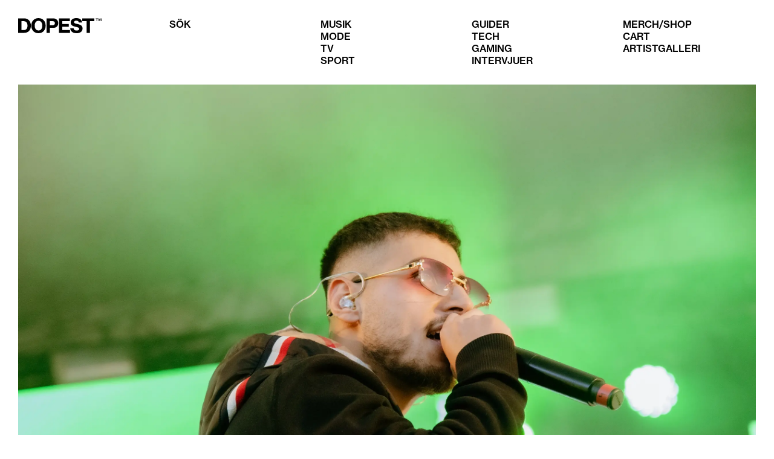

--- FILE ---
content_type: text/html; charset=utf-8
request_url: https://dopest.se/way-out-west-2024-artister-a36/
body_size: 8015
content:
<!DOCTYPE html><html lang="se"><head><meta charSet="utf-8" data-next-head=""/><meta name="viewport" content="width=device-width" data-next-head=""/><link rel="preload" href="/dopest-logo.svg" as="image" data-next-head=""/><title data-next-head="">A36 klar för Way Out West 2024 - Dopest</title><meta name="description" content="Göteborgsrapparen intar festivalen på hemmaplan tillsammans med 17 nya bokningar – se alla klara artister i lineupen här" data-next-head=""/><meta name="robots" content="index, follow, max-snippet:-1, max-image-preview:large, max-video-preview:-1" data-next-head=""/><link rel="canonical" href="https://dopest.se/way-out-west-2024-artister-a36/" data-next-head=""/><meta property="og:locale" content="sv_SE" data-next-head=""/><meta property="og:type" content="article" data-next-head=""/><meta property="og:title" content="A36 klar för Way Out West 2024 - Dopest" data-next-head=""/><meta property="og:description" content="Göteborgsrapparen intar festivalen på hemmaplan tillsammans med 17 nya bokningar – se alla klara artister i lineupen här" data-next-head=""/><meta property="og:url" content="https://dopest.se/way-out-west-2024-artister-a36/" data-next-head=""/><meta property="og:site_name" content="Dopest" data-next-head=""/><meta property="article:publisher" content="https://www.facebook.com/dopest.se/" data-next-head=""/><meta property="article:published_time" content="2024-05-29T08:44:11+00:00" data-next-head=""/><meta property="og:image" content="https://wp.dopest.se/wp-content/uploads/2024/05/A36_Live_way_out_west_2024_Dopest_se_by_Julia_Sixtensson5-scaled-1-1024x684.jpeg" data-next-head=""/><meta property="og:image:width" content="1024" data-next-head=""/><meta property="og:image:height" content="684" data-next-head=""/><meta property="og:image:type" content="image/jpeg" data-next-head=""/><meta name="author" content="Pontus Nilsson" data-next-head=""/><meta name="twitter:card" content="summary_large_image" data-next-head=""/><meta name="twitter:label1" content="Skriven av" data-next-head=""/><meta name="twitter:data1" content="Pontus Nilsson" data-next-head=""/><meta name="twitter:label2" content="Beräknad lästid" data-next-head=""/><meta name="twitter:data2" content="3 minuter" data-next-head=""/><link data-next-font="" rel="preconnect" href="/" crossorigin="anonymous"/><link rel="preload" href="/_next/static/css/d62a90a3195b19be.css" as="style"/><script type="application/ld+json" class="yoast-schema-graph" data-next-head="">{"@context":"https://schema.org","@graph":[{"@type":"Article","@id":"https://dopest.se/way-out-west-2024-artister-a36/#article","isPartOf":{"@id":"https://dopest.se/way-out-west-2024-artister-a36/"},"author":{"name":"Pontus Nilsson","@id":"https://dopest.se/#/schema/person/6242dd952183a50225e25fa4281b6f2f"},"headline":"A36 klar för Way Out West 2024","datePublished":"2024-05-29T08:44:11+00:00","mainEntityOfPage":{"@id":"https://dopest.se/way-out-west-2024-artister-a36/"},"wordCount":425,"commentCount":0,"publisher":{"@id":"https://dopest.se/#organization"},"image":{"@id":"https://dopest.se/way-out-west-2024-artister-a36/#primaryimage"},"thumbnailUrl":"https://wp.dopest.se/wp-content/uploads/2024/05/A36_Live_way_out_west_2024_Dopest_se_by_Julia_Sixtensson5-scaled-1.jpeg","keywords":["A36","Way Out West","Way Out West 2024"],"articleSection":["Event","Musik"],"inLanguage":"sv-SE","potentialAction":[{"@type":"CommentAction","name":"Comment","target":["https://dopest.se/way-out-west-2024-artister-a36/#respond"]}]},{"@type":"WebPage","@id":"https://dopest.se/way-out-west-2024-artister-a36/","url":"https://dopest.se/way-out-west-2024-artister-a36/","name":"A36 klar för Way Out West 2024 - Dopest","isPartOf":{"@id":"https://dopest.se/#website"},"primaryImageOfPage":{"@id":"https://dopest.se/way-out-west-2024-artister-a36/#primaryimage"},"image":{"@id":"https://dopest.se/way-out-west-2024-artister-a36/#primaryimage"},"thumbnailUrl":"https://wp.dopest.se/wp-content/uploads/2024/05/A36_Live_way_out_west_2024_Dopest_se_by_Julia_Sixtensson5-scaled-1.jpeg","datePublished":"2024-05-29T08:44:11+00:00","description":"Göteborgsrapparen intar festivalen på hemmaplan tillsammans med 17 nya bokningar – se alla klara artister i lineupen här","breadcrumb":{"@id":"https://dopest.se/way-out-west-2024-artister-a36/#breadcrumb"},"inLanguage":"sv-SE","potentialAction":[{"@type":"ReadAction","target":["https://dopest.se/way-out-west-2024-artister-a36/"]}]},{"@type":"ImageObject","inLanguage":"sv-SE","@id":"https://dopest.se/way-out-west-2024-artister-a36/#primaryimage","url":"https://wp.dopest.se/wp-content/uploads/2024/05/A36_Live_way_out_west_2024_Dopest_se_by_Julia_Sixtensson5-scaled-1.jpeg","contentUrl":"https://wp.dopest.se/wp-content/uploads/2024/05/A36_Live_way_out_west_2024_Dopest_se_by_Julia_Sixtensson5-scaled-1.jpeg","width":2560,"height":1709,"caption":"A36 live under Way Out West 2022. Foto: Dopest.se by Julia Sixtensson"},{"@type":"BreadcrumbList","@id":"https://dopest.se/way-out-west-2024-artister-a36/#breadcrumb","itemListElement":[{"@type":"ListItem","position":1,"name":"Hem","item":"https://dopest.se/"},{"@type":"ListItem","position":2,"name":"A36 klar för Way Out West 2024"}]},{"@type":"WebSite","@id":"https://dopest.se/#website","url":"https://dopest.se/","name":"DOPEST","description":"Sneakers, Svensk hiphop, populärkultur, gaming, mode och mycket mer","publisher":{"@id":"https://dopest.se/#organization"},"potentialAction":[{"@type":"SearchAction","target":{"@type":"EntryPoint","urlTemplate":"https://dopest.se/?s={search_term_string}"},"query-input":{"@type":"PropertyValueSpecification","valueRequired":true,"valueName":"search_term_string"}}],"inLanguage":"sv-SE"},{"@type":"Organization","@id":"https://dopest.se/#organization","name":"DOPEST","url":"https://dopest.se/","logo":{"@type":"ImageObject","inLanguage":"sv-SE","@id":"https://dopest.se/#/schema/logo/image/","url":"https://wp.dopest.se/wp-content/uploads/2020/06/Dopest-Black.png","contentUrl":"https://wp.dopest.se/wp-content/uploads/2020/06/Dopest-Black.png","width":1900,"height":406,"caption":"DOPEST"},"image":{"@id":"https://dopest.se/#/schema/logo/image/"},"sameAs":["https://www.facebook.com/dopest.se/","https://www.instagram.com/dopest.se/","https://www.youtube.com/channel/UClg5lvCBPkoEGwpyy87tnNA"]},{"@type":"Person","@id":"https://dopest.se/#/schema/person/6242dd952183a50225e25fa4281b6f2f","name":"Pontus Nilsson","image":{"@type":"ImageObject","inLanguage":"sv-SE","@id":"https://dopest.se/#/schema/person/image/","url":"https://secure.gravatar.com/avatar/f247bd8c3f26ae98f47e747bef477776801bd3ae257953445e0ff170c9d7a62a?s=96&d=mm&r=g","contentUrl":"https://secure.gravatar.com/avatar/f247bd8c3f26ae98f47e747bef477776801bd3ae257953445e0ff170c9d7a62a?s=96&d=mm&r=g","caption":"Pontus Nilsson"},"url":"https://dopest.se/author/poni/"}]}</script><link rel="preload" as="image" imageSrcSet="/_next/image/?url=https%3A%2F%2Fwp.dopest.se%2Fwp-content%2Fuploads%2F2024%2F05%2FA36_Live_way_out_west_2024_Dopest_se_by_Julia_Sixtensson5-scaled-1.jpeg&amp;w=3840&amp;q=75 1x" data-next-head=""/><link rel="stylesheet" href="/_next/static/css/d62a90a3195b19be.css" data-n-g=""/><noscript data-n-css=""></noscript><script defer="" noModule="" src="/_next/static/chunks/polyfills-42372ed130431b0a.js"></script><script src="https://cdn-cookieyes.com/client_data/ad7fb906dbcfd27bbadc81e3/script.js" defer="" data-nscript="beforeInteractive"></script><script src="/_next/static/chunks/webpack-38f60eae5cd673bd.js" defer=""></script><script src="/_next/static/chunks/framework-aa798ca0a61cdec2.js" defer=""></script><script src="/_next/static/chunks/main-2d4857d7e5d1018a.js" defer=""></script><script src="/_next/static/chunks/pages/_app-12e2bca9a9e4a87c.js" defer=""></script><script src="/_next/static/chunks/201-b70bdb400021958a.js" defer=""></script><script src="/_next/static/chunks/217-07dd04f2fe161a59.js" defer=""></script><script src="/_next/static/chunks/105-7a2309769ffd6562.js" defer=""></script><script src="/_next/static/chunks/pages/%5B%5B...slugs%5D%5D-fedef0b73c61df7b.js" defer=""></script><script src="/_next/static/DCzsk2n2x5iaKgWpdzJel/_buildManifest.js" defer=""></script><script src="/_next/static/DCzsk2n2x5iaKgWpdzJel/_ssgManifest.js" defer=""></script></head><body><link rel="preload" as="image" href="/dopest-logo.svg"/><link rel="preload" as="image" imageSrcSet="/_next/image/?url=https%3A%2F%2Fwp.dopest.se%2Fwp-content%2Fuploads%2F2024%2F05%2FA36_Live_way_out_west_2024_Dopest_se_by_Julia_Sixtensson5-scaled-1.jpeg&amp;w=3840&amp;q=75 1x"/><script async="" src="https://lwadm.com/lw/pbjs?pid=a8eb2206-a5ce-4950-959c-58fbc996dd5f"></script><div id="__next"><script type="text/javascript">var lwhble = lwhble || {cmd:[]};</script><style> #__next > * { display: none; }</style><div data-ad-type="topscroll"></div><div data-ad-type="midscroll"></div><header class="sc-8fd436d4-0 gyWScG  "><div class="menubar contained"><div class="column logo-wrapper"><a class="logo" href="https://dopest.se/"><img alt="Dopest logo" loading="eager" width="138" height="25" decoding="async" data-nimg="1" style="color:transparent" src="/dopest-logo.svg"/></a></div></div></header><main class="sc-24c438ae-0 kkljof is-featured-image"><article class="contained no-padding"><div class="featured-media-wrapper fill-layout"><img alt="" loading="eager" width="2560" height="1709" decoding="async" data-nimg="1" class="sc-eb7c78f1-0 gbffXR" style="color:transparent" srcSet="/_next/image/?url=https%3A%2F%2Fwp.dopest.se%2Fwp-content%2Fuploads%2F2024%2F05%2FA36_Live_way_out_west_2024_Dopest_se_by_Julia_Sixtensson5-scaled-1.jpeg&amp;w=3840&amp;q=75 1x" src="/_next/image/?url=https%3A%2F%2Fwp.dopest.se%2Fwp-content%2Fuploads%2F2024%2F05%2FA36_Live_way_out_west_2024_Dopest_se_by_Julia_Sixtensson5-scaled-1.jpeg&amp;w=3840&amp;q=75"/><div class="sc-eb7c78f1-1 TEoLV caption"><p>A36 live under Way Out West 2022. Foto: Dopest.se by Julia Sixtensson</p>
</div></div><div class="article-meta"><div class="h3 category-text"><a class="category" href="https://dopest.se/category/event/">Event</a><span> - </span>2024.05.29</div></div><div class="spacer l"></div><header><h1>A36 klar för Way Out West 2024</h1><p class="excerpt">Göteborgsrapparen intar festivalen på hemmaplan tillsammans med 17 nya bokningar – se alla klara artister i lineupen här</p></header><div class="text review-top"><div class="section" data-key="0"><p>Med albumet <a target="_blank" href="https://dopest.se/a36-album-planet-36/"><em>PLANET 36</em></a> återvände <a target="_blank" href="https://dopest.se/artists/a36"><strong>A36</strong></a> storstilat till den svenska musikscenen under vintern 2024, detta efter att ha tagit en tid utanför rampljuset för att som han själv beskrev det: ”S<em>ätta upp nya mål inom min karriär och mitt konstnärskap”. </em></p></div><div class="section" data-key="1"><p>Om fas ett av denna nya målsättning var utforskandet av nya sounds på albumet är fas två definitivt att möta fansen igen och spela upp de live. Under sommaren 2024 kommer han få göra just det och i augusti intar han scenerna i Slottsparken på hemmaplan i Göteborg med en spelning på <strong>Way Out West</strong>.</p></div><div class="section" data-key="2"><p>A36 ansluter till en skara av 18 akter som idag läggs till på den redan fullspäckade lineupen. De nya tillskotten inkluderar även de svenska artisterna <strong>Estraden</strong> (som gästade A36 på singeln<a target="_blank" href="https://dopest.se/a36-estraden-alla-vill-planet-36/"> ”Alla Vill”</a>) samt <strong>Eah Jé</strong> som nyligen vann en <a target="_blank" href="https://dopest.se/grammis-2024-vinnare-nominerade/">Grammis</a> för ”årets nykomling”.</p></div><div class="section" data-key="3"><p>Way Out West går av stapeln mellan den <strong>8–10 augusti</strong> i Slottsskogen i centrala Göteborg och blir festivalens sextonde upplaga. Biljetter för 1, 2 eller 3 dagar finns till försäljning nu via <a href="http://www.wayoutwest.se" target="_blank">wayoutwest.se</a>.</p></div><div class="section" data-key="4"><p><strong>KLARA ARTISTER FÖR WAY OUT WEST 2024:</strong></p></div><div class="section" data-key="5"><p>Fred again.. [UK]<br/>
Queens of the Stone Age [US]<br/>
Pulp [UK]<br/>
The National [US]<br/>
PJ Harvey [UK]<br/>
The Smile [UK]<br/>
Big Thief [US]<br/>
Air play Moon Safari [FR]<br/>
Sampha [UK]<br/>
Fever Ray<br/>
Barry Can’t Swim [UK]<br/>
Oskar Linnros<br/>
Loyle Carner [UK]<br/>
Tems [NG]<br/>
Slowdive [UK]<br/>
Benjamin Ingrosso<br/>
Sarah Klang<br/>
Peggy Gou [KR]<br/>
The Yussef Dayes Experience [UK}<br/>
Susanne Sundfør [NO]<br/>
Fabiana Palladino [UK]<br/>
Terra<br/>
Artemas [UK]<br/>
Jessie Ware [UK]<br/>
André 3000: New Blue Sun Live [US]<br/>
Markus Krunegård<br/>
L’Impératrice [FR]<br/>
Ellen Krauss<br/>
Thee Sacred Souls [US]<br/>
Alvvays [CAN]<br/>
Amaarae [GH / US]<br/>
Augustine<br/>
Nation of Language [US]<br/>
Annika Norlin &amp; Jonas Teglund<br/>
Wednesday [US]<br/>
serpentwithfeet [US]<br/>
Chase &amp; Status DJ-Set [UK]<br/>
Overmono [WLS]<br/>
Billie Marten [UK]<br/>
Klara Keller<br/>
The Kills [US]<br/>
Arooj Aftab [PK]<br/>
A36<br/>
English Teacher [UK]<br/>
Yard Act [UK]<br/>
Nourished By Time [US]<br/>
Antony Szmierek [UK]<br/>
The Thurston Moore Group [US]<br/>
Rachel Chinouriri [UK]<br/>
The New Eves [UK]<br/>
Rotem Geffen<br/>
Estraden<br/>
Eah Jé<br/>
Yves Tumor [US]<br/>
Clarissa Connelly [DK]<br/>
Lost Girls [NO]<br/>
Maisie Peters [UK]<br/>
Blondshell [US]<br/>
Hillari [NO]<br/>
Hurray for the Riff Raff [US]<br/>
J Hus [UK]<br/>
Elmiene [UK]<br/>
Kenya Grace [UK]<br/>
Karen Nyame KG [UK]<br/>
Eris Drew &amp; Octo Octa [US]<br/>
Bibi Seck [BE]<br/>
Hotline TNT [US]<br/>
Yung Singh [UK]<br/>
Muva of Earth [UK]<br/>
Brimheim [FO / DK]<br/>
Tkay Maidza [ZW / AUS]<br/>
Glass Beams [AUS]<br/>
Yaya Bey [US]</p></div></div><div class="tags"><a class="button small" href="https://dopest.se/tag/a36/">A36</a><a class="button small" href="https://dopest.se/tag/way-out-west/">Way Out West</a><a class="button small" href="https://dopest.se/tag/way-out-west-2024/">Way Out West 2024</a></div><div class="spacer l"></div><div class="divider l fill-layout" style="margin:0 16px"></div><div class="spacer xl"></div><div class="related-posts fill-layout"><section class="sc-62684f52-0 bgRhZY section posts-grid contained layout-grid"><h2 class="posts-grid_title">Relaterade artiklar</h2><div class="sc-1869fe26-0 jkA-dgS post-card"><a class="image-wrapper" href="https://dopest.se/axel-boman-red-bull-back2beyond-stockholm/"><div class="visually-hidden">Läs mer om <!-- -->Axel Boman kurerar unik klubbkväll i Stockholm med Red Bull Back2Beyond<!-- --> - <!-- -->Event</div><img alt="" loading="lazy" width="400" height="300" decoding="async" data-nimg="1" style="color:transparent" srcSet="/_next/image/?url=https%3A%2F%2Fwp.dopest.se%2Fwp-content%2Fuploads%2F2026%2F01%2FRed-Bull-Back2Beyond-scaled-e1769177711997.jpg&amp;w=640&amp;q=75 1x, /_next/image/?url=https%3A%2F%2Fwp.dopest.se%2Fwp-content%2Fuploads%2F2026%2F01%2FRed-Bull-Back2Beyond-scaled-e1769177711997.jpg&amp;w=828&amp;q=75 2x" src="/_next/image/?url=https%3A%2F%2Fwp.dopest.se%2Fwp-content%2Fuploads%2F2026%2F01%2FRed-Bull-Back2Beyond-scaled-e1769177711997.jpg&amp;w=828&amp;q=75"/></a><a class="subtitle" href="https://dopest.se/category/event/">Event</a><a class="title" tabindex="-1" href="https://dopest.se/axel-boman-red-bull-back2beyond-stockholm/"><h3>Axel Boman kurerar unik klubbkväll i Stockholm med Red Bull Back2Beyond</h3></a></div><div class="sc-1869fe26-0 jkA-dgS post-card"><a class="image-wrapper" href="https://dopest.se/asme-konsert-2026-partille-arena-goteborg-biljetter/"><div class="visually-hidden">Läs mer om <!-- -->Asme avslöjar sin största konsert hittills - intar Partille Arena 2026<!-- --> - <!-- -->Event</div><img alt="" loading="lazy" width="400" height="300" decoding="async" data-nimg="1" style="color:transparent" srcSet="/_next/image/?url=https%3A%2F%2Fwp.dopest.se%2Fwp-content%2Fuploads%2F2025%2F06%2FAsme-TWIY-pressbild1-scaled-e1768816981605.jpg&amp;w=640&amp;q=75 1x, /_next/image/?url=https%3A%2F%2Fwp.dopest.se%2Fwp-content%2Fuploads%2F2025%2F06%2FAsme-TWIY-pressbild1-scaled-e1768816981605.jpg&amp;w=828&amp;q=75 2x" src="/_next/image/?url=https%3A%2F%2Fwp.dopest.se%2Fwp-content%2Fuploads%2F2025%2F06%2FAsme-TWIY-pressbild1-scaled-e1768816981605.jpg&amp;w=828&amp;q=75"/></a><a class="subtitle" href="https://dopest.se/category/event/">Event</a><a class="title" tabindex="-1" href="https://dopest.se/asme-konsert-2026-partille-arena-goteborg-biljetter/"><h3>Asme avslöjar sin största konsert hittills - intar Partille Arena 2026</h3></a></div><div class="sc-1869fe26-0 jkA-dgS post-card"><a class="image-wrapper" href="https://dopest.se/cs2-budapest-major-2025-faze-vitality-highlights/"><div class="visually-hidden">Läs mer om <!-- -->Budapest Major 2025: DOPEST på plats när CS2 blev ett derby i MVM Dome<!-- --> - <!-- -->Event</div><img alt="" loading="lazy" width="400" height="300" decoding="async" data-nimg="1" style="color:transparent" srcSet="/_next/image/?url=https%3A%2F%2Fwp.dopest.se%2Fwp-content%2Fuploads%2F2025%2F12%2FArena_1_Starladder_Budapest_Major_2025_Tomasak-copy-scaled.jpg&amp;w=640&amp;q=75 1x, /_next/image/?url=https%3A%2F%2Fwp.dopest.se%2Fwp-content%2Fuploads%2F2025%2F12%2FArena_1_Starladder_Budapest_Major_2025_Tomasak-copy-scaled.jpg&amp;w=828&amp;q=75 2x" src="/_next/image/?url=https%3A%2F%2Fwp.dopest.se%2Fwp-content%2Fuploads%2F2025%2F12%2FArena_1_Starladder_Budapest_Major_2025_Tomasak-copy-scaled.jpg&amp;w=828&amp;q=75"/></a><a class="subtitle" href="https://dopest.se/category/event/">Event</a><a class="title" tabindex="-1" href="https://dopest.se/cs2-budapest-major-2025-faze-vitality-highlights/"><h3>Budapest Major 2025: DOPEST på plats när CS2 blev ett derby i MVM Dome</h3></a></div><div class="sc-1869fe26-0 jkA-dgS post-card"><a class="image-wrapper" href="https://dopest.se/ces-2026-samsung-presenterar-en-rad-nya-produkter-samt-visionen-your-companion-to-ai-living/"><div class="visually-hidden">Läs mer om <!-- -->CES 2026: Samsung presenterar en rad nya produkter samt visionen &quot;Your Companion to AI Living&quot;<!-- --> - <!-- -->Event</div><img alt="" loading="lazy" width="400" height="300" decoding="async" data-nimg="1" style="color:transparent" srcSet="/_next/image/?url=https%3A%2F%2Fwp.dopest.se%2Fwp-content%2Fuploads%2F2026%2F01%2Fsamsung-first-look-ces-2026.jpg&amp;w=640&amp;q=75 1x, /_next/image/?url=https%3A%2F%2Fwp.dopest.se%2Fwp-content%2Fuploads%2F2026%2F01%2Fsamsung-first-look-ces-2026.jpg&amp;w=828&amp;q=75 2x" src="/_next/image/?url=https%3A%2F%2Fwp.dopest.se%2Fwp-content%2Fuploads%2F2026%2F01%2Fsamsung-first-look-ces-2026.jpg&amp;w=828&amp;q=75"/></a><a class="subtitle" href="https://dopest.se/category/event/">Event</a><a class="title" tabindex="-1" href="https://dopest.se/ces-2026-samsung-presenterar-en-rad-nya-produkter-samt-visionen-your-companion-to-ai-living/"><h3>CES 2026: Samsung presenterar en rad nya produkter samt visionen &quot;Your Companion to AI Living&quot;</h3></a></div></section></div><div class="spacer xl"></div></article></main><footer class="sc-80319dac-0 gqxKMm"><div class="contained"></div></footer></div><script id="__NEXT_DATA__" type="application/json">{"props":{"pageProps":{"type":"post","post":{"title":"A36 klar för Way Out West 2024","featuredImage":{"id":193098,"alt_text":"","caption":{"rendered":"\u003cp\u003eA36 live under Way Out West 2022. Foto: Dopest.se by Julia Sixtensson\u003c/p\u003e\n"},"media_type":"image","mime_type":"image/jpeg","source_url":"https://wp.dopest.se/wp-content/uploads/2024/05/A36_Live_way_out_west_2024_Dopest_se_by_Julia_Sixtensson5-scaled-1.jpeg","title":{"rendered":"A36_Live_way_out_west_2024_Dopest_se_by_Julia_Sixtensson5-scaled"},"date":"2024-05-29T10:35:25","link":"https://dopest.se/way-out-west-2024-artister-a36/a36_live_way_out_west_2024_dopest_se_by_julia_sixtensson5-scaled/","slug":"a36_live_way_out_west_2024_dopest_se_by_julia_sixtensson5-scaled","type":"attachment","width":2560,"height":1709},"content":"\u003cp\u003eMed albumet \u003ca href=\"https://dopest.se/a36-album-planet-36/\"\u003e\u003cem\u003ePLANET 36\u003c/em\u003e\u003c/a\u003e återvände \u003ca href=\"http://dopest.se/artists/a36\"\u003e\u003cstrong\u003eA36\u003c/strong\u003e\u003c/a\u003e storstilat till den svenska musikscenen under vintern 2024, detta efter att ha tagit en tid utanför rampljuset för att som han själv beskrev det: ”S\u003cem\u003eätta upp nya mål inom min karriär och mitt konstnärskap”. \u003c/em\u003e\u003c/p\u003e\n\u003cp\u003eOm fas ett av denna nya målsättning var utforskandet av nya sounds på albumet är fas två definitivt att möta fansen igen och spela upp de live. Under sommaren 2024 kommer han få göra just det och i augusti intar han scenerna i Slottsparken på hemmaplan i Göteborg med en spelning på \u003cstrong\u003eWay Out West\u003c/strong\u003e.\u003c/p\u003e\n\u003cp\u003eA36 ansluter till en skara av 18 akter som idag läggs till på den redan fullspäckade lineupen. De nya tillskotten inkluderar även de svenska artisterna \u003cstrong\u003eEstraden\u003c/strong\u003e (som gästade A36 på singeln\u003ca href=\"https://dopest.se/a36-estraden-alla-vill-planet-36/\"\u003e ”Alla Vill”\u003c/a\u003e) samt \u003cstrong\u003eEah Jé\u003c/strong\u003e som nyligen vann en \u003ca href=\"https://dopest.se/grammis-2024-vinnare-nominerade/\"\u003eGrammis\u003c/a\u003e för ”årets nykomling”.\u003c/p\u003e\n\u003cp\u003eWay Out West går av stapeln mellan den \u003cstrong\u003e8–10 augusti\u003c/strong\u003e i Slottsskogen i centrala Göteborg och blir festivalens sextonde upplaga. Biljetter för 1, 2 eller 3 dagar finns till försäljning nu via \u003ca href=\"http://www.wayoutwest.se\"\u003ewayoutwest.se\u003c/a\u003e.\u003c/p\u003e\n\u003cp\u003e\u003cstrong\u003eKLARA ARTISTER FÖR WAY OUT WEST 2024:\u003c/strong\u003e\u003c/p\u003e\n\u003cp\u003eFred again.. [UK]\u003cbr /\u003e\nQueens of the Stone Age [US]\u003cbr /\u003e\nPulp [UK]\u003cbr /\u003e\nThe National [US]\u003cbr /\u003e\nPJ Harvey [UK]\u003cbr /\u003e\nThe Smile [UK]\u003cbr /\u003e\nBig Thief [US]\u003cbr /\u003e\nAir play Moon Safari [FR]\u003cbr /\u003e\nSampha [UK]\u003cbr /\u003e\nFever Ray\u003cbr /\u003e\nBarry Can’t Swim [UK]\u003cbr /\u003e\nOskar Linnros\u003cbr /\u003e\nLoyle Carner [UK]\u003cbr /\u003e\nTems [NG]\u003cbr /\u003e\nSlowdive [UK]\u003cbr /\u003e\nBenjamin Ingrosso\u003cbr /\u003e\nSarah Klang\u003cbr /\u003e\nPeggy Gou [KR]\u003cbr /\u003e\nThe Yussef Dayes Experience [UK}\u003cbr /\u003e\nSusanne Sundfør [NO]\u003cbr /\u003e\nFabiana Palladino [UK]\u003cbr /\u003e\nTerra\u003cbr /\u003e\nArtemas [UK]\u003cbr /\u003e\nJessie Ware [UK]\u003cbr /\u003e\nAndré 3000: New Blue Sun Live [US]\u003cbr /\u003e\nMarkus Krunegård\u003cbr /\u003e\nL’Impératrice [FR]\u003cbr /\u003e\nEllen Krauss\u003cbr /\u003e\nThee Sacred Souls [US]\u003cbr /\u003e\nAlvvays [CAN]\u003cbr /\u003e\nAmaarae [GH / US]\u003cbr /\u003e\nAugustine\u003cbr /\u003e\nNation of Language [US]\u003cbr /\u003e\nAnnika Norlin \u0026 Jonas Teglund\u003cbr /\u003e\nWednesday [US]\u003cbr /\u003e\nserpentwithfeet [US]\u003cbr /\u003e\nChase \u0026 Status DJ-Set [UK]\u003cbr /\u003e\nOvermono [WLS]\u003cbr /\u003e\nBillie Marten [UK]\u003cbr /\u003e\nKlara Keller\u003cbr /\u003e\nThe Kills [US]\u003cbr /\u003e\nArooj Aftab [PK]\u003cbr /\u003e\nA36\u003cbr /\u003e\nEnglish Teacher [UK]\u003cbr /\u003e\nYard Act [UK]\u003cbr /\u003e\nNourished By Time [US]\u003cbr /\u003e\nAntony Szmierek [UK]\u003cbr /\u003e\nThe Thurston Moore Group [US]\u003cbr /\u003e\nRachel Chinouriri [UK]\u003cbr /\u003e\nThe New Eves [UK]\u003cbr /\u003e\nRotem Geffen\u003cbr /\u003e\nEstraden\u003cbr /\u003e\nEah Jé\u003cbr /\u003e\nYves Tumor [US]\u003cbr /\u003e\nClarissa Connelly [DK]\u003cbr /\u003e\nLost Girls [NO]\u003cbr /\u003e\nMaisie Peters [UK]\u003cbr /\u003e\nBlondshell [US]\u003cbr /\u003e\nHillari [NO]\u003cbr /\u003e\nHurray for the Riff Raff [US]\u003cbr /\u003e\nJ Hus [UK]\u003cbr /\u003e\nElmiene [UK]\u003cbr /\u003e\nKenya Grace [UK]\u003cbr /\u003e\nKaren Nyame KG [UK]\u003cbr /\u003e\nEris Drew \u0026 Octo Octa [US]\u003cbr /\u003e\nBibi Seck [BE]\u003cbr /\u003e\nHotline TNT [US]\u003cbr /\u003e\nYung Singh [UK]\u003cbr /\u003e\nMuva of Earth [UK]\u003cbr /\u003e\nBrimheim [FO / DK]\u003cbr /\u003e\nTkay Maidza [ZW / AUS]\u003cbr /\u003e\nGlass Beams [AUS]\u003cbr /\u003e\nYaya Bey [US]\u003c/p\u003e\n","gallery":null,"galleryCaptions":null,"gallerySize":null,"featuredYoutube":false,"terms":[{"id":7,"link":"https://dopest.se/category/event/","name":"Event","slug":"event","taxonomy":"category"},{"id":5,"link":"https://dopest.se/category/musik/","name":"Musik","slug":"musik","taxonomy":"category"},{"id":68529,"link":"https://dopest.se/tag/a36/","name":"A36","slug":"a36","taxonomy":"post_tag"},{"id":2201,"link":"https://dopest.se/tag/way-out-west/","name":"Way Out West","slug":"way-out-west","taxonomy":"post_tag"},{"id":72467,"link":"https://dopest.se/tag/way-out-west-2024/","name":"Way Out West 2024","slug":"way-out-west-2024","taxonomy":"post_tag"}],"date":"2024-05-29T10:44:11","sponsor":null,"excerpt":"Göteborgsrapparen intar festivalen på hemmaplan tillsammans med 17 nya bokningar – se alla klara artister i lineupen här","template":"","author":{"id":25,"name":"Pontus Nilsson","slug":"poni"},"yoast_html":"\u003c!-- This site is optimized with the Yoast SEO plugin v26.7 - https://yoast.com/wordpress/plugins/seo/ --\u003e\n\u003ctitle\u003eA36 klar för Way Out West 2024 - Dopest\u003c/title\u003e\n\u003cmeta name=\"description\" content=\"Göteborgsrapparen intar festivalen på hemmaplan tillsammans med 17 nya bokningar – se alla klara artister i lineupen här\" /\u003e\n\u003cmeta name=\"robots\" content=\"index, follow, max-snippet:-1, max-image-preview:large, max-video-preview:-1\" /\u003e\n\u003clink rel=\"canonical\" href=\"https://dopest.se/way-out-west-2024-artister-a36/\" /\u003e\n\u003cmeta property=\"og:locale\" content=\"sv_SE\" /\u003e\n\u003cmeta property=\"og:type\" content=\"article\" /\u003e\n\u003cmeta property=\"og:title\" content=\"A36 klar för Way Out West 2024 - Dopest\" /\u003e\n\u003cmeta property=\"og:description\" content=\"Göteborgsrapparen intar festivalen på hemmaplan tillsammans med 17 nya bokningar – se alla klara artister i lineupen här\" /\u003e\n\u003cmeta property=\"og:url\" content=\"https://dopest.se/way-out-west-2024-artister-a36/\" /\u003e\n\u003cmeta property=\"og:site_name\" content=\"Dopest\" /\u003e\n\u003cmeta property=\"article:publisher\" content=\"https://www.facebook.com/dopest.se/\" /\u003e\n\u003cmeta property=\"article:published_time\" content=\"2024-05-29T08:44:11+00:00\" /\u003e\n\u003cmeta property=\"og:image\" content=\"https://wp.dopest.se/wp-content/uploads/2024/05/A36_Live_way_out_west_2024_Dopest_se_by_Julia_Sixtensson5-scaled-1-1024x684.jpeg\" /\u003e\n\t\u003cmeta property=\"og:image:width\" content=\"1024\" /\u003e\n\t\u003cmeta property=\"og:image:height\" content=\"684\" /\u003e\n\t\u003cmeta property=\"og:image:type\" content=\"image/jpeg\" /\u003e\n\u003cmeta name=\"author\" content=\"Pontus Nilsson\" /\u003e\n\u003cmeta name=\"twitter:card\" content=\"summary_large_image\" /\u003e\n\u003cmeta name=\"twitter:label1\" content=\"Skriven av\" /\u003e\n\t\u003cmeta name=\"twitter:data1\" content=\"Pontus Nilsson\" /\u003e\n\t\u003cmeta name=\"twitter:label2\" content=\"Beräknad lästid\" /\u003e\n\t\u003cmeta name=\"twitter:data2\" content=\"3 minuter\" /\u003e\n\u003cscript type=\"application/ld+json\" class=\"yoast-schema-graph\"\u003e{\"@context\":\"https://schema.org\",\"@graph\":[{\"@type\":\"Article\",\"@id\":\"https://dopest.se/way-out-west-2024-artister-a36/#article\",\"isPartOf\":{\"@id\":\"https://dopest.se/way-out-west-2024-artister-a36/\"},\"author\":{\"name\":\"Pontus Nilsson\",\"@id\":\"https://dopest.se/#/schema/person/6242dd952183a50225e25fa4281b6f2f\"},\"headline\":\"A36 klar för Way Out West 2024\",\"datePublished\":\"2024-05-29T08:44:11+00:00\",\"mainEntityOfPage\":{\"@id\":\"https://dopest.se/way-out-west-2024-artister-a36/\"},\"wordCount\":425,\"commentCount\":0,\"publisher\":{\"@id\":\"https://dopest.se/#organization\"},\"image\":{\"@id\":\"https://dopest.se/way-out-west-2024-artister-a36/#primaryimage\"},\"thumbnailUrl\":\"https://wp.dopest.se/wp-content/uploads/2024/05/A36_Live_way_out_west_2024_Dopest_se_by_Julia_Sixtensson5-scaled-1.jpeg\",\"keywords\":[\"A36\",\"Way Out West\",\"Way Out West 2024\"],\"articleSection\":[\"Event\",\"Musik\"],\"inLanguage\":\"sv-SE\",\"potentialAction\":[{\"@type\":\"CommentAction\",\"name\":\"Comment\",\"target\":[\"https://dopest.se/way-out-west-2024-artister-a36/#respond\"]}]},{\"@type\":\"WebPage\",\"@id\":\"https://dopest.se/way-out-west-2024-artister-a36/\",\"url\":\"https://dopest.se/way-out-west-2024-artister-a36/\",\"name\":\"A36 klar för Way Out West 2024 - Dopest\",\"isPartOf\":{\"@id\":\"https://dopest.se/#website\"},\"primaryImageOfPage\":{\"@id\":\"https://dopest.se/way-out-west-2024-artister-a36/#primaryimage\"},\"image\":{\"@id\":\"https://dopest.se/way-out-west-2024-artister-a36/#primaryimage\"},\"thumbnailUrl\":\"https://wp.dopest.se/wp-content/uploads/2024/05/A36_Live_way_out_west_2024_Dopest_se_by_Julia_Sixtensson5-scaled-1.jpeg\",\"datePublished\":\"2024-05-29T08:44:11+00:00\",\"description\":\"Göteborgsrapparen intar festivalen på hemmaplan tillsammans med 17 nya bokningar – se alla klara artister i lineupen här\",\"breadcrumb\":{\"@id\":\"https://dopest.se/way-out-west-2024-artister-a36/#breadcrumb\"},\"inLanguage\":\"sv-SE\",\"potentialAction\":[{\"@type\":\"ReadAction\",\"target\":[\"https://dopest.se/way-out-west-2024-artister-a36/\"]}]},{\"@type\":\"ImageObject\",\"inLanguage\":\"sv-SE\",\"@id\":\"https://dopest.se/way-out-west-2024-artister-a36/#primaryimage\",\"url\":\"https://wp.dopest.se/wp-content/uploads/2024/05/A36_Live_way_out_west_2024_Dopest_se_by_Julia_Sixtensson5-scaled-1.jpeg\",\"contentUrl\":\"https://wp.dopest.se/wp-content/uploads/2024/05/A36_Live_way_out_west_2024_Dopest_se_by_Julia_Sixtensson5-scaled-1.jpeg\",\"width\":2560,\"height\":1709,\"caption\":\"A36 live under Way Out West 2022. Foto: Dopest.se by Julia Sixtensson\"},{\"@type\":\"BreadcrumbList\",\"@id\":\"https://dopest.se/way-out-west-2024-artister-a36/#breadcrumb\",\"itemListElement\":[{\"@type\":\"ListItem\",\"position\":1,\"name\":\"Hem\",\"item\":\"https://dopest.se/\"},{\"@type\":\"ListItem\",\"position\":2,\"name\":\"A36 klar för Way Out West 2024\"}]},{\"@type\":\"WebSite\",\"@id\":\"https://dopest.se/#website\",\"url\":\"https://dopest.se/\",\"name\":\"DOPEST\",\"description\":\"Sneakers, Svensk hiphop, populärkultur, gaming, mode och mycket mer\",\"publisher\":{\"@id\":\"https://dopest.se/#organization\"},\"potentialAction\":[{\"@type\":\"SearchAction\",\"target\":{\"@type\":\"EntryPoint\",\"urlTemplate\":\"https://dopest.se/?s={search_term_string}\"},\"query-input\":{\"@type\":\"PropertyValueSpecification\",\"valueRequired\":true,\"valueName\":\"search_term_string\"}}],\"inLanguage\":\"sv-SE\"},{\"@type\":\"Organization\",\"@id\":\"https://dopest.se/#organization\",\"name\":\"DOPEST\",\"url\":\"https://dopest.se/\",\"logo\":{\"@type\":\"ImageObject\",\"inLanguage\":\"sv-SE\",\"@id\":\"https://dopest.se/#/schema/logo/image/\",\"url\":\"https://wp.dopest.se/wp-content/uploads/2020/06/Dopest-Black.png\",\"contentUrl\":\"https://wp.dopest.se/wp-content/uploads/2020/06/Dopest-Black.png\",\"width\":1900,\"height\":406,\"caption\":\"DOPEST\"},\"image\":{\"@id\":\"https://dopest.se/#/schema/logo/image/\"},\"sameAs\":[\"https://www.facebook.com/dopest.se/\",\"https://www.instagram.com/dopest.se/\",\"https://www.youtube.com/channel/UClg5lvCBPkoEGwpyy87tnNA\"]},{\"@type\":\"Person\",\"@id\":\"https://dopest.se/#/schema/person/6242dd952183a50225e25fa4281b6f2f\",\"name\":\"Pontus Nilsson\",\"image\":{\"@type\":\"ImageObject\",\"inLanguage\":\"sv-SE\",\"@id\":\"https://dopest.se/#/schema/person/image/\",\"url\":\"https://secure.gravatar.com/avatar/f247bd8c3f26ae98f47e747bef477776801bd3ae257953445e0ff170c9d7a62a?s=96\u0026d=mm\u0026r=g\",\"contentUrl\":\"https://secure.gravatar.com/avatar/f247bd8c3f26ae98f47e747bef477776801bd3ae257953445e0ff170c9d7a62a?s=96\u0026d=mm\u0026r=g\",\"caption\":\"Pontus Nilsson\"},\"url\":\"https://dopest.se/author/poni/\"}]}\u003c/script\u003e\n\u003c!-- / Yoast SEO plugin. --\u003e","acf":{"featured":false,"show_author":false,"artister":"","video":false,"sponsor_show":false,"sponsor":"","popular_featured":[]}},"related":[{"id":221966,"title":"Axel Boman kurerar unik klubbkväll i Stockholm med Red Bull Back2Beyond","featuredImage":{"id":221967,"alt_text":"Red Bull Back2Beyond 2024","caption":{"rendered":"\u003cp\u003eFoto: Red Bull\u003c/p\u003e\n"},"media_type":"image","mime_type":"image/jpeg","source_url":"https://wp.dopest.se/wp-content/uploads/2026/01/Red-Bull-Back2Beyond-scaled-e1769177711997.jpg","title":{"rendered":"Venue"},"date":"2026-01-23T15:14:50","link":"https://dopest.se/axel-boman-red-bull-back2beyond-stockholm/venue/","slug":"venue","type":"attachment","width":2560,"height":1100},"link":"/axel-boman-red-bull-back2beyond-stockholm","categories":[{"id":7,"link":"https://dopest.se/category/event/","name":"Event","slug":"event","taxonomy":"category"}]},{"id":221622,"title":"Asme avslöjar sin största konsert hittills - intar Partille Arena 2026","featuredImage":{"id":212457,"alt_text":"","caption":{"rendered":"\u003cp\u003eFoto: Pressbild\u003c/p\u003e\n"},"media_type":"image","mime_type":"image/jpeg","source_url":"https://wp.dopest.se/wp-content/uploads/2025/06/Asme-TWIY-pressbild1-scaled-e1768816981605.jpg","title":{"rendered":"Asme TWIY pressbild1"},"date":"2025-06-13T10:13:54","link":"https://dopest.se/asme-slapper-nya-albumet-the-world-is-yours/asme-twiy-pressbild1/","slug":"asme-twiy-pressbild1","type":"attachment","width":1707,"height":850},"link":"/asme-konsert-2026-partille-arena-goteborg-biljetter","categories":[{"id":7,"link":"https://dopest.se/category/event/","name":"Event","slug":"event","taxonomy":"category"},{"id":5,"link":"https://dopest.se/category/musik/","name":"Musik","slug":"musik","taxonomy":"category"}]},{"id":220744,"title":"Budapest Major 2025: DOPEST på plats när CS2 blev ett derby i MVM Dome","featuredImage":{"id":220829,"alt_text":"","caption":{"rendered":""},"media_type":"image","mime_type":"image/jpeg","source_url":"https://wp.dopest.se/wp-content/uploads/2025/12/Arena_1_Starladder_Budapest_Major_2025_Tomasak-copy-scaled.jpg","title":{"rendered":"Arena_1_Starladder_Budapest_Major_2025_Tomasak copy"},"date":"2025-12-18T11:54:34","link":"https://dopest.se/cs2-budapest-major-2025-faze-vitality-highlights/arena_1_starladder_budapest_major_2025_tomasak-copy/","slug":"arena_1_starladder_budapest_major_2025_tomasak-copy","type":"attachment","width":2560,"height":1707},"link":"/cs2-budapest-major-2025-faze-vitality-highlights","categories":[{"id":7,"link":"https://dopest.se/category/event/","name":"Event","slug":"event","taxonomy":"category"},{"id":67744,"link":"https://dopest.se/category/gaming/","name":"Gaming","slug":"gaming","taxonomy":"category"}]},{"id":221140,"title":"CES 2026: Samsung presenterar en rad nya produkter samt visionen \"Your Companion to AI Living\"","featuredImage":{"id":221144,"alt_text":"","caption":{"rendered":""},"media_type":"image","mime_type":"image/jpeg","source_url":"https://wp.dopest.se/wp-content/uploads/2026/01/samsung-first-look-ces-2026.jpg","title":{"rendered":"samsung-first-look-ces-2026"},"date":"2026-01-05T18:04:09","link":"https://dopest.se/ces-2026-samsung-presenterar-en-rad-nya-produkter-samt-visionen-your-companion-to-ai-living/samsung-first-look-ces-2026/","slug":"samsung-first-look-ces-2026","type":"attachment","width":1000,"height":707},"link":"/ces-2026-samsung-presenterar-en-rad-nya-produkter-samt-visionen-your-companion-to-ai-living","categories":[{"id":7,"link":"https://dopest.se/category/event/","name":"Event","slug":"event","taxonomy":"category"},{"id":27897,"link":"https://dopest.se/category/tech/","name":"Tech","slug":"tech","taxonomy":"category"}]}]},"__N_SSG":true},"page":"/[[...slugs]]","query":{"slugs":["way-out-west-2024-artister-a36"]},"buildId":"DCzsk2n2x5iaKgWpdzJel","isFallback":false,"isExperimentalCompile":false,"gsp":true,"scriptLoader":[]}</script><script defer src="https://static.cloudflareinsights.com/beacon.min.js/vcd15cbe7772f49c399c6a5babf22c1241717689176015" integrity="sha512-ZpsOmlRQV6y907TI0dKBHq9Md29nnaEIPlkf84rnaERnq6zvWvPUqr2ft8M1aS28oN72PdrCzSjY4U6VaAw1EQ==" data-cf-beacon='{"version":"2024.11.0","token":"e0ada8b088314088ac9320ab178f990e","r":1,"server_timing":{"name":{"cfCacheStatus":true,"cfEdge":true,"cfExtPri":true,"cfL4":true,"cfOrigin":true,"cfSpeedBrain":true},"location_startswith":null}}' crossorigin="anonymous"></script>
</body></html>

--- FILE ---
content_type: application/javascript; charset=utf-8
request_url: https://dopest.se/_next/static/chunks/pages/_app-12e2bca9a9e4a87c.js
body_size: 27541
content:
(self.webpackChunk_N_E=self.webpackChunk_N_E||[]).push([[636],{35:e=>{e.exports=function(e,t,n,r){var o=n?n.call(r,e,t):void 0;if(void 0!==o)return!!o;if(e===t)return!0;if("object"!=typeof e||!e||"object"!=typeof t||!t)return!1;var a=Object.keys(e),i=Object.keys(t);if(a.length!==i.length)return!1;for(var s=Object.prototype.hasOwnProperty.bind(t),l=0;l<a.length;l++){var c=a[l];if(!s(c))return!1;var u=e[c],d=t[c];if(!1===(o=n?n.call(r,u,d,c):void 0)||void 0===o&&u!==d)return!1}return!0}},381:(e,t,n)=>{e.exports=n(7429)},459:(e,t,n)=>{"use strict";Object.defineProperty(t,"__esModule",{value:!0}),Object.defineProperty(t,"Image",{enumerable:!0,get:function(){return w}});let r=n(1532),o=n(8781),a=n(5640),i=o._(n(148)),s=r._(n(7897)),l=r._(n(9248)),c=n(4591),u=n(5004),d=n(636);n(5934);let f=n(2573),p=r._(n(6553)),h=n(3326),g={deviceSizes:[640,750,828,1080,1200,1920,2048,3840],imageSizes:[16,32,48,64,96,128,256,384],path:"/_next/image/",loader:"default",dangerouslyAllowSVG:!1,unoptimized:!1};function m(e,t,n,r,o,a,i){let s=null==e?void 0:e.src;e&&e["data-loaded-src"]!==s&&(e["data-loaded-src"]=s,("decode"in e?e.decode():Promise.resolve()).catch(()=>{}).then(()=>{if(e.parentElement&&e.isConnected){if("empty"!==t&&o(!0),null==n?void 0:n.current){let t=new Event("load");Object.defineProperty(t,"target",{writable:!1,value:e});let r=!1,o=!1;n.current({...t,nativeEvent:t,currentTarget:e,target:e,isDefaultPrevented:()=>r,isPropagationStopped:()=>o,persist:()=>{},preventDefault:()=>{r=!0,t.preventDefault()},stopPropagation:()=>{o=!0,t.stopPropagation()}})}(null==r?void 0:r.current)&&r.current(e)}}))}function v(e){return i.use?{fetchPriority:e}:{fetchpriority:e}}let y=(0,i.forwardRef)((e,t)=>{let{src:n,srcSet:r,sizes:o,height:s,width:l,decoding:c,className:u,style:d,fetchPriority:f,placeholder:p,loading:g,unoptimized:y,fill:b,onLoadRef:w,onLoadingCompleteRef:x,setBlurComplete:S,setShowAltText:k,sizesInput:j,onLoad:C,onError:_,...E}=e,P=(0,i.useCallback)(e=>{e&&(_&&(e.src=e.src),e.complete&&m(e,p,w,x,S,y,j))},[n,p,w,x,S,_,y,j]),R=(0,h.useMergedRef)(t,P);return(0,a.jsx)("img",{...E,...v(f),loading:g,width:l,height:s,decoding:c,"data-nimg":b?"fill":"1",className:u,style:d,sizes:o,srcSet:r,src:n,ref:R,onLoad:e=>{m(e.currentTarget,p,w,x,S,y,j)},onError:e=>{k(!0),"empty"!==p&&S(!0),_&&_(e)}})});function b(e){let{isAppRouter:t,imgAttributes:n}=e,r={as:"image",imageSrcSet:n.srcSet,imageSizes:n.sizes,crossOrigin:n.crossOrigin,referrerPolicy:n.referrerPolicy,...v(n.fetchPriority)};return t&&s.default.preload?(s.default.preload(n.src,r),null):(0,a.jsx)(l.default,{children:(0,a.jsx)("link",{rel:"preload",href:n.srcSet?void 0:n.src,...r},"__nimg-"+n.src+n.srcSet+n.sizes)})}let w=(0,i.forwardRef)((e,t)=>{let n=(0,i.useContext)(f.RouterContext),r=(0,i.useContext)(d.ImageConfigContext),o=(0,i.useMemo)(()=>{var e;let t=g||r||u.imageConfigDefault,n=[...t.deviceSizes,...t.imageSizes].sort((e,t)=>e-t),o=t.deviceSizes.sort((e,t)=>e-t),a=null==(e=t.qualities)?void 0:e.sort((e,t)=>e-t);return{...t,allSizes:n,deviceSizes:o,qualities:a}},[r]),{onLoad:s,onLoadingComplete:l}=e,h=(0,i.useRef)(s);(0,i.useEffect)(()=>{h.current=s},[s]);let m=(0,i.useRef)(l);(0,i.useEffect)(()=>{m.current=l},[l]);let[v,w]=(0,i.useState)(!1),[x,S]=(0,i.useState)(!1),{props:k,meta:j}=(0,c.getImgProps)(e,{defaultLoader:p.default,imgConf:o,blurComplete:v,showAltText:x});return(0,a.jsxs)(a.Fragment,{children:[(0,a.jsx)(y,{...k,unoptimized:j.unoptimized,placeholder:j.placeholder,fill:j.fill,onLoadRef:h,onLoadingCompleteRef:m,setBlurComplete:w,setShowAltText:S,sizesInput:e.sizes,ref:t}),j.priority?(0,a.jsx)(b,{isAppRouter:!n,imgAttributes:k}):null]})});("function"==typeof t.default||"object"==typeof t.default&&null!==t.default)&&void 0===t.default.__esModule&&(Object.defineProperty(t.default,"__esModule",{value:!0}),Object.assign(t.default,t),e.exports=t.default)},1474:()=>{},1968:(e,t,n)=>{"use strict";function r(e,t,n,r){return!1}Object.defineProperty(t,"__esModule",{value:!0}),Object.defineProperty(t,"getDomainLocale",{enumerable:!0,get:function(){return r}}),n(662),("function"==typeof t.default||"object"==typeof t.default&&null!==t.default)&&void 0===t.default.__esModule&&(Object.defineProperty(t.default,"__esModule",{value:!0}),Object.assign(t.default,t),e.exports=t.default)},2016:(e,t,n)=>{e.exports=n(6712)},2060:(e,t,n)=>{"use strict";n.d(t,{AE:()=>s,Ht:()=>i,Kq:()=>a,Yq:()=>o,ys:()=>l});let r=["dopest.se","dopest.vercel.app","localhost"];function o(e){let t=e.getFullYear(),n=e.getMonth()+1,r=e.getDate();return t&&n&&r?"".concat(t,".").concat(n.toString().padStart(2,"0"),".").concat(r.toString().padStart(2,"0")):"invalid date"}function a(e){return e?e.replace(/(<([^>]+)>)/gi,""):""}function i(){let e=sessionStorage.getItem("session");return e||(e=Math.random().toString(36).substring(2,15)+"-"+Math.random().toString(36).substring(2,15)+"-"+Date.now(),sessionStorage.setItem("session",e)),e}function s(e,t){let n=t.split(",").map(e=>{let[t,n]=e.trim().split(" ");return{src:t,width:parseInt(n.replace("w",""))}}),r=n.sort((e,t)=>e.width-t.width).find(t=>t.width>=e);return r?r.src:n[n.length-1].src}function l(e){let t=e.startsWith("/")||e.startsWith("#");return t||(t=r.some(t=>e.startsWith("http://"+t)||e.startsWith("https://"+t))),t}},2489:(e,t,n)=>{e.exports=n(3889)},2776:(e,t,n)=>{"use strict";n.d(t,{A:()=>o});var r=n(148);function o(){let{callback:e,ref:t,dependencies:n}=arguments.length>0&&void 0!==arguments[0]?arguments[0]:{},o=(0,r.useRef)(null);t&&(o=t);let[a,i]=(0,r.useState)(!1);return(0,r.useEffect)(()=>{if(!o.current)return;let t=new IntersectionObserver(t=>{let[r]=t;null==e||e(r.isIntersecting,null!=n?n:[]),i(r.isIntersecting)});return t.observe(o.current),()=>{t.disconnect()}},[o.current,...null!=n?n:[]]),{ref:o,isIntersecting:a}}},3020:(e,t,n)=>{"use strict";n.d(t,{_:()=>s});var r=n(8871),o=n(2489),a=n(148);let i={current:!1};function s(e){var t,n;let{cart:s,setCart:l,checkoutURL:c,setCheckoutURL:u}=(0,a.useContext)(r.eo),d="undefined"!=typeof localStorage?localStorage.getItem("_dopestCartToken"):null,f=(0,o.useRouter)();async function p(){var e,t,n,o;let a=arguments.length>0&&void 0!==arguments[0]&&arguments[0],c=localStorage.getItem("_dopestCartToken");if(!c||i.current||!a&&null!=s)return;i.current=!0;let d=await fetch("/api/merch/cart/?cart=".concat(c)),f=await d.json();if(null==f.data.cart){localStorage.removeItem("_dopestCartToken");return}let p=null!==(o=null==f?void 0:null===(t=f.data)||void 0===t?void 0:null===(e=t.cart)||void 0===e?void 0:e.checkoutUrl)&&void 0!==o?o:null;u(p);let h=(0,r.LV)(null==f?void 0:null===(n=f.data)||void 0===n?void 0:n.cart);return l(h),{cart:h,checkoutURL:p}}(0,a.useEffect)(()=>{p()},[]);let h=null!==(t=null==s?void 0:s.reduce((e,t)=>e+t.quantity,0))&&void 0!==t?t:0,g=null!==(n=null==s?void 0:s.reduce((e,t)=>e+parseFloat(t.cost.totalAmount.amount),0))&&void 0!==n?n:0;return{cart:s,cartCount:h,cartTotal:g,removeItem:async function(e){let t=e.replace("gid://shopify/CartLine/",""),n=await fetch("/api/merch/cart?cart=".concat(d,"&itemID=").concat(t),{method:"DELETE"}),o=await n.json();l((0,r.LV)(o.data.cartLinesRemove.cart))},addItem:async function(e){let t=await fetch("/api/merch/cart?cart=".concat(d),{method:"POST",body:JSON.stringify({itemID:e}),headers:{"Content-Type":"application/json"}}),n=await t.json(),o=(0,r.LV)(n.data.cartLinesAdd.cart);(null===d||d!==n.data.cartLinesAdd.cart.id.replace("gid://shopify/Cart/",""))&&(localStorage.setItem("_dopestCartToken",n.data.cartLinesAdd.cart.id.replace("gid://shopify/Cart/","")),p()),l(o)},setQuantity:async function(e,t){let n=await fetch("/api/merch/cart?cart=".concat(d),{method:"PUT",body:JSON.stringify({id:e,quantity:t}),headers:{"Content-Type":"application/json"}}),o=await n.json();l((0,r.LV)(o.data.cartLinesUpdate.cart))},startCheckout:async function(){let e=c;if(!e){var t;e=null===(t=await p())||void 0===t?void 0:t.checkoutURL}if(!e){console.error("No checkout URL found");return}f.push(e)}}}},3277:()=>{},3326:(e,t,n)=>{"use strict";Object.defineProperty(t,"__esModule",{value:!0}),Object.defineProperty(t,"useMergedRef",{enumerable:!0,get:function(){return o}});let r=n(148);function o(e,t){let n=(0,r.useRef)(null),o=(0,r.useRef)(null);return(0,r.useCallback)(r=>{if(null===r){let e=n.current;e&&(n.current=null,e());let t=o.current;t&&(o.current=null,t())}else e&&(n.current=a(e,r)),t&&(o.current=a(t,r))},[e,t])}function a(e,t){if("function"!=typeof e)return e.current=t,()=>{e.current=null};{let n=e(t);return"function"==typeof n?n:()=>e(null)}}("function"==typeof t.default||"object"==typeof t.default&&null!==t.default)&&void 0===t.default.__esModule&&(Object.defineProperty(t.default,"__esModule",{value:!0}),Object.assign(t.default,t),e.exports=t.default)},3730:(e,t,n)=>{"use strict";n.d(t,{A:()=>r});class r{static init(e){r.url=e}static async fetch(e){let t=arguments.length>1&&void 0!==arguments[1]?arguments[1]:"GET",n=arguments.length>2?arguments[2]:void 0,o=arguments.length>3?arguments[3]:void 0;if(!r.url)throw Error("Wordpress URL not set");let a=await fetch("".concat(r.url).concat(e),{method:t,headers:{"Content-Type":"application/json",...o},cache:"GET"!=t?"no-cache":void 0,body:n?JSON.stringify(n):null});return{json:await a.json(),response:a}}static async get(e,t){this.currentRequests[e]=this.currentRequests[e]||this.fetch(e,"GET",void 0,t);let n=await this.currentRequests[e];return delete this.currentRequests[e],n}static parseArgs(e){if(!e)return"";let t=Object.keys(e);if(0===t.length)return"";let n="?";for(let r=0;r<t.length;r++)void 0!=e[t[r]]&&(n+="".concat(t[r],"=").concat(e[t[r]]),r<t.length-1&&(n+="&"));return n}static async getByPath(e){let{json:t}=await r.fetch("/wp-json/dopest/v1/from-path?path=".concat(e),"GET");return"no_post"===t.code?null:t}static async search(e,t){var n;let{json:o,response:a}=await r.fetch("/wp-json/dopest/v1/search?s=".concat(e,"&page=").concat(null!==(n=null==t?void 0:t.page)&&void 0!==n?n:1),"GET");return{posts:o.posts,total:o.total,totalPages:o.totalPages}}static async getPosts(e){var t,n,o;let a={...e,exclude:(null==e?void 0:e.exclude)?null==e?void 0:null===(t=e.exclude)||void 0===t?void 0:t.join(","):void 0,_embed:(null==e?void 0:e.embed)==!0},{json:i,response:s}=await r.fetch("/wp-json/wp/v2/posts".concat(this.parseArgs(a)),"GET");if(!Array.isArray(i))throw i;return{posts:i,total:Number(null!==(n=s.headers.get("X-WP-Total"))&&void 0!==n?n:0),totalPages:Number(null!==(o=s.headers.get("X-WP-TotalPages"))&&void 0!==o?o:0)}}static async getMultiplePosts(e,t){let n=[],o=1;for(;n.length<e;)try{let{posts:a}=await r.getPosts({...t,page:o,per_page:Math.min(e,100)});for(let t of a){if(n.length>=e)break;n.push(t)}o++}catch(e){break}return n}static async getPost(e){let t=!(arguments.length>1)||void 0===arguments[1]||arguments[1],{json:n}=await r.get("/wp-json/wp/v2/posts/".concat(e,"?_embed=").concat(t?"true":"false"));return n}static async getCategories(){let{json:e}=await r.get("/wp-json/wp/v2/categories");return e}static async getCategoryBySlug(e){var t;let{json:n}=await r.get("/wp-json/wp/v2/categories?slug=".concat(e));return null!==(t=n[0])&&void 0!==t?t:null}static async getTags(){let{json:e}=await r.get("/wp-json/wp/v2/tags");return e}static async getTagBySlug(e){var t;let{json:n}=await r.get("/wp-json/wp/v2/tags?slug=".concat(e));return null!==(t=n[0])&&void 0!==t?t:null}static async getArtists(e){var t;let{json:n,response:o}=await r.get("/wp-json/wp/v2/artists".concat(this.parseArgs({...e,per_page:100})));return{artists:n,total:Number(null!==(t=o.headers.get("X-WP-Total"))&&void 0!==t?t:0)}}static async getArtistBySlug(e){var t;let{json:n}=await r.get("/wp-json/wp/v2/artists?slug=".concat(e,"&_embed=true"));return null!==(t=n[0])&&void 0!==t?t:null}static async getAllArtists(){let e=[],t=1,n=1;for(;t<=n;){let{artists:o,total:a}=await r.getArtists({page:t});e=e.concat(o),n=Math.ceil(a/100),t++}return e}static async getYoastHTML(e){let t="https://".concat("dopest.se").concat(e),{json:n}=await r.get("/wp-json/yoast/v1/get_head?url=".concat(t));return n.html}}r.url=null,r.currentRequests={}},3888:(e,t,n)=>{"use strict";n.d(t,{A:()=>i});var r=n(5640),o=n(2016),a=n.n(o);function i(e){let t=e.href.toString();return e.href.toString().startsWith("/")&&(t="".concat("https","://").concat("dopest.se").concat(e.href.toString())),(0,r.jsx)(a(),{...e,href:t})}},4051:()=>{},4126:(e,t,n)=>{"use strict";n.d(t,{Ay:()=>l,De:()=>c,tR:()=>u});var r=n(5640),o=n(148);let a={breakpoints:{mobile:{width:400,aspectRatio:.7},tablet:{width:1e3,aspectRatio:1}}};class i{static getBreakpoint(e,t){let n=e/t,r=!1,o=!1,i=!1;return e<a.breakpoints.mobile.width||n<a.breakpoints.mobile.aspectRatio?r=!0:e<a.breakpoints.tablet.width||n<a.breakpoints.tablet.aspectRatio?o=!0:i=!0,{mobile:r,tablet:o,desktop:i}}}let s=(0,o.createContext)({mobile:!1,tablet:!1,desktop:!1,width:0,height:0});function l(e){let{children:t}=e,[n,a]=(0,o.useState)({width:0,height:0});(0,o.useEffect)(()=>{function e(){if(!window)return;let{mobile:e,tablet:t,desktop:n}=i.getBreakpoint(window.innerWidth,window.innerHeight);document.body.classList.remove("desktop"),document.body.classList.remove("tablet"),document.body.classList.remove("mobile"),e&&document.body.classList.add("mobile"),t&&document.body.classList.add("tablet"),n&&document.body.classList.add("desktop"),a({width:window.innerWidth,height:window.innerHeight})}return window.addEventListener("resize",e),e(),()=>window.removeEventListener("resize",e)},[]);let{mobile:l,tablet:c,desktop:u}=i.getBreakpoint(n.width,n.height);return(0,r.jsx)(s.Provider,{value:{mobile:l,tablet:c,desktop:u,width:n.width,height:n.height},children:t})}function c(e){let{width:t}=(0,o.useContext)(s);return 0!=t&&t<=e}function u(){let{mobile:e,tablet:t,desktop:n}=(0,o.useContext)(s);return{mobile:e,tablet:t,desktop:n}}},4400:(e,t,n)=>{"use strict";n.r(t),n.d(t,{default:()=>D,useAppContext:()=>T,useFlags:()=>z});var r=n(5640),o=n(3730);n(4051),n(1474),n(3277);var a=n(4126);n(8251);var i=n(7809),s=n(3888),l=n(2489),c=n.n(l),u=n(7088);function d(){let{isPreview:e}=(0,l.useRouter)();return e?(0,r.jsxs)(f,{children:[(0,r.jsx)("p",{children:(0,i.A)("Du \xe4r i f\xf6rhandsgranskningsl\xe4ge och kan se inl\xe4gg som inte \xe4n \xe4r publicerade.")}),(0,r.jsx)(s.A,{className:"button",href:"/api/exit-preview?redirect-to=".concat(encodeURIComponent(window.location.pathname),"\n            "),prefetch:!1,children:(0,i.A)("Avsluta f\xf6rhandsgranskning")})]}):null}let f=u.Ay.div.withConfig({componentId:"sc-bc81c790-0"})(["position:fixed;bottom:1rem;left:50%;transform:translateX(-50%);z-index:10000;padding:1rem;background-color:white;border:1px solid black;max-width:90vw;width:100%;display:flex;justify-content:space-between;flex-wrap:wrap;gap:10px;"]);function p(){var e;let{initialData:t}=T();return(0,r.jsxs)(h,{children:[(0,r.jsx)(d,{}),(0,r.jsx)("div",{className:"contained",children:null==t?void 0:null===(e=t.footer)||void 0===e?void 0:e.widgets.map((e,t)=>(0,r.jsx)("div",{className:"widget",dangerouslySetInnerHTML:{__html:e}},t))})]})}let h=u.Ay.footer.withConfig({componentId:"sc-80319dac-0"})(["background-color:var(--color-warm-gray);& > .contained{display:grid;grid-template-columns:repeat(4,1fr);gap:30px;padding-top:30px;padding-bottom:100px;.top{grid-column:1 / -1;}.widget{p{font-weight:500;text-transform:uppercase;a{text-decoration:none;&:hover{text-decoration:underline;}}}}}.tablet &{& > .contained{grid-template-columns:repeat(2,1fr);row-gap:45px;.subscribe{grid-column:1 / -1;}}}.mobile &{& > .contained{grid-template-columns:repeat(1,1fr);row-gap:45px;}}"]);var g=n(148);function m(e){var t;let{setMenuOpen:n}=T(),[o,a]=(0,g.useState)(!1),s=(0,g.useRef)(null),c=(0,l.useRouter)();return(0,g.useEffect)(()=>{s.current&&(s.current.focus(),s.current.addEventListener("keydown",e=>{"Escape"===e.key&&a(!1)}))},[o]),(0,r.jsxs)(v,{children:[(0,r.jsx)("button",{className:"search-button",onClick:()=>a(!0),children:null!==(t=e.text)&&void 0!==t?t:"S\xf6k"}),o&&(0,r.jsxs)(r.Fragment,{children:[(0,r.jsx)("div",{className:"search-overlay",onClick:()=>a(!1)}),(0,r.jsxs)("form",{className:"search-form",onSubmit:function(e){var t;e.preventDefault(),a(!1);let r=null===(t=s.current)||void 0===t?void 0:t.value;r&&(c.push("/search?s=".concat(encodeURIComponent(r))),n(!1))},children:[(0,r.jsx)("input",{type:"text",placeholder:"".concat((0,i.A)("S\xf6k"),"..."),ref:s}),(0,r.jsx)("button",{type:"submit",children:(0,i.A)("S\xf6k")})]})]})]})}let v=u.Ay.div.withConfig({componentId:"sc-2f6ddbd2-0"})(["button.search-button{padding:0 !important;border:none !important;&:hover{text-decoration:underline;}}.search-overlay{position:fixed;top:0;left:0;width:100%;height:100vh;background-color:rgba(0,0,0,0.85);backdrop-filter:blur(5px);z-index:105;}.search-form{position:fixed;top:160px;left:50%;display:flex;justify-content:center;align-items:stretch;z-index:106;transform:translateX(-50%);width:calc(100% - 2rem);max-width:600px;input{background-color:white;flex:1;}button{padding:10px 20px !important;border:none !important;border-radius:0 !important;background:black !important;color:white !important;font-size:20px !important;font-weight:300 !important;}}"]);var y=n(3020),b=n(7574),w=n(6492),x=n(2776);function S(e){let[t,n]=(0,g.useState)(null),r=(0,g.useRef)(!1);(0,g.useEffect)(()=>{((null==e?void 0:e.condition)===void 0||(null==e?void 0:e.condition))&&b.A.get({type:null==e?void 0:e.type,ads:null==e?void 0:e.ads}).then(n).catch(console.error)},[null==e?void 0:e.condition]);let{ref:o}=(0,x.A)({dependencies:[t],callback:(e,t)=>{let[n]=t;n&&e&&!r.current&&(r.current=!0,(0,w.u)("ad_view",{ad:n.id}))}});return{ad:t,handleClick:function(e){t&&(0,w.u)("ad_click",{ad:t.id})},wrapperRef:o}}var k=n(381),j=n.n(k),C=n(9431);function _(){var e,t,n,o;let{initialData:l,menuOpen:c,setMenuOpen:u}=T(),{cartCount:d}=(0,y._)(),f=(0,a.De)(1024),p=(0,g.useRef)(null),h=null!==(n=null==l?void 0:null===(e=l.menu)||void 0===e?void 0:e.columns)&&void 0!==n?n:[];function v(e,t){if("cart"===e.acf_fc_layout){var n;return(0,r.jsxs)(s.A,{className:"cart-button",href:"/varukorg",onClick:()=>{u(!1)},children:[(0,r.jsx)("span",{children:null!==(n=e.text)&&void 0!==n?n:"Cart"})," ",d>0&&d<99&&(0,r.jsx)("span",{className:"header-card-count",children:d}),d>99&&(0,r.jsx)("span",{className:"header-card-count over-99",children:"99+"})]},"cart")}return"search"===e.acf_fc_layout?(0,r.jsx)(m,{text:e.text},t):"link"===e.acf_fc_layout?(0,r.jsx)(s.A,{href:e.link.url,onClick:()=>u(!1),children:e.link.title},t):void 0}let{ad:w,handleClick:x,wrapperRef:k}=S({type:b.e.ANNOUNCEMENT,ads:null==l?void 0:l.ads,condition:(null==l?void 0:l.ads)!=null}),{topScrollAd:_,topScrollHandleClick:P,topScrollWrapperRef:R}=function(e){let{initialData:t}=e,{ad:n,handleClick:r,wrapperRef:o}=S({type:b.e.TOP_SCROLL,ads:null==t?void 0:t.ads,condition:(null==t?void 0:t.ads)!=null});return{topScrollAd:n,topScrollHandleClick:r,topScrollWrapperRef:o}}({initialData:l});return(0,r.jsxs)(E,{className:"".concat(f?"mobile":""," ").concat(_?"has-top-ad":""),ref:k,children:[_&&(0,r.jsx)("div",{className:"top-scroll-ad-wrapper",ref:R,children:(0,r.jsxs)(s.A,{href:_.link,onClick:P,target:"_blank",children:[(0,r.jsx)(j(),{src:null!==(o=f?_.image_url_mobile:_.image_url)&&void 0!==o?o:"",alt:_.title,priority:!0,loading:"eager",width:1920,height:500}),(0,r.jsx)("div",{className:"ads-badge",children:(0,r.jsx)("div",{className:"h3",children:"Annons"})})]})}),w&&(0,r.jsx)(s.A,{className:"announcement",href:w.link,onClick:x,children:(0,r.jsx)(C.A,{autoFill:!0,children:null===(t=w.words)||void 0===t?void 0:t.split("\n").map(e=>(0,r.jsx)("div",{style:{marginRight:100},children:e},e))})}),(0,r.jsxs)("div",{ref:p,className:"menubar contained",children:[(0,r.jsx)("div",{className:"column logo-wrapper",children:(0,r.jsx)(s.A,{className:"logo",href:"/",prefetch:!1,children:(0,r.jsx)(j(),{src:"/dopest-logo.svg",width:138,height:25,alt:"Dopest logo",priority:!0,loading:"eager"})})}),!f&&h.map((e,t)=>(0,r.jsx)("div",{className:"column desktop-column",children:e.menu_items.map(v)},t)),f&&(0,r.jsx)("button",{className:"mobile-menu-button",onClick:()=>{c?u(!1):(u(!0),p.current&&p.current.scrollIntoView({behavior:"smooth",block:"start"}))},children:c?(0,i.A)("ST\xc4NG"):(0,i.A)("MENY")}),f&&c&&(0,r.jsx)("div",{className:"mobile-menu",children:h.map((e,t)=>(0,r.jsx)("div",{className:"column",children:e.menu_items.map(v)},t))})]}),f&&c&&(0,r.jsx)("div",{className:"overlay",onClick:()=>u(!1)})]})}let E=u.Ay.header.withConfig({componentId:"sc-8fd436d4-0"})(["position:sticky;top:0;z-index:100;&.has-top-ad{top:-500px;}.top-scroll-ad-wrapper{width:100%;height:500px;display:flex;position:relative;a{width:100%;display:flex;height:100%;img{object-fit:cover;width:100%;height:100%;}}.ads-badge{position:absolute;top:0;left:0;background-color:rgba(253,243,81,0.5);color:black;padding:0.35rem 0.75rem;z-index:1;text-align:center;div{margin:0;font-size:12px;}}}@media (max-width:500px){&.has-top-ad{top:-70vh;}.top-scroll-ad-wrapper{height:70vh;}}@media (min-width:1800px){&.has-top-ad{top:-700px;}.top-scroll-ad-wrapper{height:700px;}}.announcement{height:40px;background:var(--color-red);color:white;padding:10px 0;font-size:0.8em;font-weight:500;display:flex;align-items:center;justify-content:center;gap:10px;text-decoration:none;&.not-loaded{background:white;}}.menubar{padding-top:30px;padding-bottom:30px;display:grid;grid-template-columns:repeat(6,1fr);gap:30px;background:white;.column{min-width:0;display:flex;flex-direction:column;a,.cart-button{width:max-content;font-weight:500;text-decoration:none;text-transform:uppercase;&:not(.logo){&:hover{text-decoration:underline;}}}.cart-button{display:flex;align-items:center;gap:15px;text-decoration:none !important;span:not(.header-card-count){all:inherit;outline:none !important;&:hover{text-decoration:underline !important;}}.header-card-count{display:inline-block;width:1rem;height:1rem;display:flex;align-items:center;justify-content:center;box-shadow:0 0 0 4px var(--color-yellow);background-color:var(--color-yellow);text-decoration:none !important;&.over-99{font-size:0.7em;}}}&.logo-wrapper{grid-column:1 / 3;}}@media (max-width:1300px){grid-template-columns:repeat(5,1fr);.column{&.logo-wrapper{grid-column:1 / 2;}}}}.overlay{position:fixed;top:0;left:0;width:100%;height:100vh;background:rgba(0,0,0,0.5);z-index:98;}&.mobile{.menubar{grid-template-columns:repeat(2,1fr);align-items:center;position:relative;z-index:99;padding-top:20px;padding-bottom:20px;.logo{display:flex;align-items:center;img{width:75px;}}.mobile-menu-button{display:inline-block;all:unset;text-align:right;font-weight:500;}.mobile-menu{background:white;position:absolute;z-index:100;bottom:0;left:0;width:100%;max-height:calc(100vh - 100px);transform:translateY(100%);padding:30px var(--contained-padding);.column{a,button{font-weight:500;display:block;padding:5px 0;}&:not(:last-child){margin-bottom:30px;}.cart-button{display:flex;}}}}}"]);var P=n(8871),R=n(7887),A=n.n(R);function I(e){let{src:t,innerHTML:n,condition:r=!0,delay:o=5e3,runOnInteraction:a=!0,blacklistedPaths:i=[],is_async:s=!1,type:c}=e,u=o,d=(0,l.useRouter)();for(let e of i)d.asPath.includes(e)&&(u=0);!function(){let e=arguments.length>0&&void 0!==arguments[0]?arguments[0]:()=>{},{delay:t=5e3,runOnInteraction:n=!0}=arguments.length>1?arguments[1]:void 0,r=arguments.length>2&&void 0!==arguments[2]?arguments[2]:[],o=Math.round(1e6*Math.random());(0,g.useEffect)(()=>{let r=setTimeout(()=>{a()},t);function a(){let t=arguments.length>0&&void 0!==arguments[0]?arguments[0]:void 0;window["_id_".concat(o)]||(window["_id_".concat(o)]=!0,console.log("Triggered by ".concat(t?t.type:"timeout")),clearTimeout(r),t&&t.currentTarget.removeEventListener(t.type,a),e())}n&&(document.addEventListener("mousemove",a),document.addEventListener("touchstart",a))},r)}(()=>{if(r){if(t){console.log("[DEBUG] Loading: ".concat(t));var e=document.createElement("script");s&&(e.async=!0),c&&e.setAttribute("type",c),e.onload=function(){console.log("[DEBUG] Loaded: ".concat(t))},e.src=t,document.head.appendChild(e)}if(n){console.log("[DEBUG] Waiting for innerHTML");var e=document.createElement("script");e.innerHTML=n,document.head.appendChild(e)}}},{delay:u,runOnInteraction:a},[r,t,n])}var O=n(8350),N=n.n(O);n(8482),N().configure({showSpinner:!1}),c().onRouteChangeStart=e=>{e!==window.location.pathname&&N().start()},c().onRouteChangeComplete=e=>{N().done()},o.A.init("https://wp.dopest.se");let M=g.createContext({initialData:null,menuOpen:!1,setMenuOpen:e=>{}}),T=()=>g.useContext(M),L=!1;function z(){var e;let{initialData:t}=T();return null!==(e=null==t?void 0:t.flags)&&void 0!==e?e:[]}function D(e){let{Component:t,pageProps:n}=e,[o,i]=(0,g.useState)(!1),[s,c]=(0,g.useState)(!1),[u,d]=(0,g.useState)(null),f=(0,l.useRouter)();{let e=new URL(window.location.protocol+"//"+window.location.host+f.asPath);e.searchParams.get("s")&&!1===e.pathname.includes("/search")&&f.replace("/search?s="+e.searchParams.get("s"))}(0,g.useEffect)(()=>{u||L||(L=!0,fetch("/api/initial/").then(e=>e.json()).then(e=>{L=!1,d(e)}));var e=setInterval(function(){"complete"===document.readyState&&null!=u&&(clearInterval(e),setTimeout(function(){i(!0)},50))},10);return()=>clearInterval(e)},[u]),(0,g.useEffect)(()=>()=>{let e=lwhble;e&&"function"==typeof e.resetPage&&e.cmd.push(function(){e.resetPage(!0)})},[f.asPath]);let h="G-B5S2MMX06X",m=void 0!==h;return I({condition:m,src:"https://www.googletagmanager.com/gtag/js?id=".concat(h),delay:100}),I({condition:m,innerHTML:"\n            window.dataLayer = window.dataLayer || [];\n            function gtag(){dataLayer.push(arguments);}\n            gtag('js', new Date());\n            gtag('config', '".concat(h,"');\n        "),delay:100}),(0,r.jsxs)(r.Fragment,{children:[(0,r.jsx)(A(),{src:"https://www.instagram.com/embed.js"}),(0,r.jsx)(A(),{src:"https://platform.twitter.com/widgets.js"}),(0,r.jsx)("script",{async:!0,src:"https://lwadm.com/lw/pbjs?pid=a8eb2206-a5ce-4950-959c-58fbc996dd5f"}),(0,r.jsx)("script",{type:"text/javascript",dangerouslySetInnerHTML:{__html:"var lwhble = lwhble || {cmd:[]};"}}),!o&&(0,r.jsx)("style",{dangerouslySetInnerHTML:{__html:" #__next > * { display: none; }"}}),(0,r.jsx)(M.Provider,{value:{initialData:u,menuOpen:s,setMenuOpen:c},children:(0,r.jsx)(P.Ay,{children:(0,r.jsxs)(a.Ay,{children:[(0,r.jsx)("div",{"data-ad-type":"topscroll"}),(0,r.jsx)("div",{"data-ad-type":"midscroll"}),(0,r.jsx)(_,{}),(0,r.jsx)(t,{...n}),(0,r.jsx)(p,{})]})})})]})}},4591:(e,t,n)=>{"use strict";Object.defineProperty(t,"__esModule",{value:!0}),Object.defineProperty(t,"getImgProps",{enumerable:!0,get:function(){return s}}),n(5934);let r=n(4992),o=n(5004);function a(e){return void 0!==e.default}function i(e){return void 0===e?e:"number"==typeof e?Number.isFinite(e)?e:NaN:"string"==typeof e&&/^[0-9]+$/.test(e)?parseInt(e,10):NaN}function s(e,t){var n,s;let l,c,u,{src:d,sizes:f,unoptimized:p=!1,priority:h=!1,loading:g,className:m,quality:v,width:y,height:b,fill:w=!1,style:x,overrideSrc:S,onLoad:k,onLoadingComplete:j,placeholder:C="empty",blurDataURL:_,fetchPriority:E,decoding:P="async",layout:R,objectFit:A,objectPosition:I,lazyBoundary:O,lazyRoot:N,...M}=e,{imgConf:T,showAltText:L,blurComplete:z,defaultLoader:D}=t,$=T||o.imageConfigDefault;if("allSizes"in $)l=$;else{let e=[...$.deviceSizes,...$.imageSizes].sort((e,t)=>e-t),t=$.deviceSizes.sort((e,t)=>e-t),r=null==(n=$.qualities)?void 0:n.sort((e,t)=>e-t);l={...$,allSizes:e,deviceSizes:t,qualities:r}}if(void 0===D)throw Object.defineProperty(Error("images.loaderFile detected but the file is missing default export.\nRead more: https://nextjs.org/docs/messages/invalid-images-config"),"__NEXT_ERROR_CODE",{value:"E163",enumerable:!1,configurable:!0});let B=M.loader||D;delete M.loader,delete M.srcSet;let F="__next_img_default"in B;if(F){if("custom"===l.loader)throw Object.defineProperty(Error('Image with src "'+d+'" is missing "loader" prop.\nRead more: https://nextjs.org/docs/messages/next-image-missing-loader'),"__NEXT_ERROR_CODE",{value:"E252",enumerable:!1,configurable:!0})}else{let e=B;B=t=>{let{config:n,...r}=t;return e(r)}}if(R){"fill"===R&&(w=!0);let e={intrinsic:{maxWidth:"100%",height:"auto"},responsive:{width:"100%",height:"auto"}}[R];e&&(x={...x,...e});let t={responsive:"100vw",fill:"100vw"}[R];t&&!f&&(f=t)}let U="",G=i(y),W=i(b);if((s=d)&&"object"==typeof s&&(a(s)||void 0!==s.src)){let e=a(d)?d.default:d;if(!e.src)throw Object.defineProperty(Error("An object should only be passed to the image component src parameter if it comes from a static image import. It must include src. Received "+JSON.stringify(e)),"__NEXT_ERROR_CODE",{value:"E460",enumerable:!1,configurable:!0});if(!e.height||!e.width)throw Object.defineProperty(Error("An object should only be passed to the image component src parameter if it comes from a static image import. It must include height and width. Received "+JSON.stringify(e)),"__NEXT_ERROR_CODE",{value:"E48",enumerable:!1,configurable:!0});if(c=e.blurWidth,u=e.blurHeight,_=_||e.blurDataURL,U=e.src,!w)if(G||W){if(G&&!W){let t=G/e.width;W=Math.round(e.height*t)}else if(!G&&W){let t=W/e.height;G=Math.round(e.width*t)}}else G=e.width,W=e.height}let q=!h&&("lazy"===g||void 0===g);(!(d="string"==typeof d?d:U)||d.startsWith("data:")||d.startsWith("blob:"))&&(p=!0,q=!1),l.unoptimized&&(p=!0),F&&!l.dangerouslyAllowSVG&&d.split("?",1)[0].endsWith(".svg")&&(p=!0);let H=i(v),Y=Object.assign(w?{position:"absolute",height:"100%",width:"100%",left:0,top:0,right:0,bottom:0,objectFit:A,objectPosition:I}:{},L?{}:{color:"transparent"},x),X=z||"empty"===C?null:"blur"===C?'url("data:image/svg+xml;charset=utf-8,'+(0,r.getImageBlurSvg)({widthInt:G,heightInt:W,blurWidth:c,blurHeight:u,blurDataURL:_||"",objectFit:Y.objectFit})+'")':'url("'+C+'")',V=X?{backgroundSize:Y.objectFit||"cover",backgroundPosition:Y.objectPosition||"50% 50%",backgroundRepeat:"no-repeat",backgroundImage:X}:{},J=function(e){let{config:t,src:n,unoptimized:r,width:o,quality:a,sizes:i,loader:s}=e;if(r)return{src:n,srcSet:void 0,sizes:void 0};let{widths:l,kind:c}=function(e,t,n){let{deviceSizes:r,allSizes:o}=e;if(n){let e=/(^|\s)(1?\d?\d)vw/g,t=[];for(let r;r=e.exec(n);)t.push(parseInt(r[2]));if(t.length){let e=.01*Math.min(...t);return{widths:o.filter(t=>t>=r[0]*e),kind:"w"}}return{widths:o,kind:"w"}}return"number"!=typeof t?{widths:r,kind:"w"}:{widths:[...new Set([t,2*t].map(e=>o.find(t=>t>=e)||o[o.length-1]))],kind:"x"}}(t,o,i),u=l.length-1;return{sizes:i||"w"!==c?i:"100vw",srcSet:l.map((e,r)=>s({config:t,src:n,quality:a,width:e})+" "+("w"===c?e:r+1)+c).join(", "),src:s({config:t,src:n,quality:a,width:l[u]})}}({config:l,src:d,unoptimized:p,width:G,quality:H,sizes:f,loader:B});return{props:{...M,loading:q?"lazy":g,fetchPriority:E,width:G,height:W,decoding:P,className:m,style:{...Y,...V},sizes:J.sizes,srcSet:J.srcSet,src:S||J.src},meta:{unoptimized:p,priority:h,placeholder:C,fill:w}}}},4992:(e,t)=>{"use strict";function n(e){let{widthInt:t,heightInt:n,blurWidth:r,blurHeight:o,blurDataURL:a,objectFit:i}=e,s=r?40*r:t,l=o?40*o:n,c=s&&l?"viewBox='0 0 "+s+" "+l+"'":"";return"%3Csvg xmlns='http://www.w3.org/2000/svg' "+c+"%3E%3Cfilter id='b' color-interpolation-filters='sRGB'%3E%3CfeGaussianBlur stdDeviation='20'/%3E%3CfeColorMatrix values='1 0 0 0 0 0 1 0 0 0 0 0 1 0 0 0 0 0 100 -1' result='s'/%3E%3CfeFlood x='0' y='0' width='100%25' height='100%25'/%3E%3CfeComposite operator='out' in='s'/%3E%3CfeComposite in2='SourceGraphic'/%3E%3CfeGaussianBlur stdDeviation='20'/%3E%3C/filter%3E%3Cimage width='100%25' height='100%25' x='0' y='0' preserveAspectRatio='"+(c?"none":"contain"===i?"xMidYMid":"cover"===i?"xMidYMid slice":"none")+"' style='filter: url(%23b);' href='"+a+"'/%3E%3C/svg%3E"}Object.defineProperty(t,"__esModule",{value:!0}),Object.defineProperty(t,"getImageBlurSvg",{enumerable:!0,get:function(){return n}})},6492:(e,t,n)=>{"use strict";n.d(t,{u:()=>o});var r=n(2060);function o(e,t){fetch("/api/ads/track",{method:"POST",headers:{"Content-Type":"application/json","cache-control":"no-cache"},body:JSON.stringify({event:{type:e,data:t,time:new Date().toISOString()},session:(0,r.Ht)()})})}},6553:(e,t)=>{"use strict";function n(e){var t;let{config:n,src:r,width:o,quality:a}=e,i=a||(null==(t=n.qualities)?void 0:t.reduce((e,t)=>Math.abs(t-75)<Math.abs(e-75)?t:e))||75;return n.path+"?url="+encodeURIComponent(r)+"&w="+o+"&q="+i+(r.startsWith("/_next/static/media/"),"")}Object.defineProperty(t,"__esModule",{value:!0}),Object.defineProperty(t,"default",{enumerable:!0,get:function(){return r}}),n.__next_img_default=!0;let r=n},6712:(e,t,n)=>{"use strict";Object.defineProperty(t,"__esModule",{value:!0}),Object.defineProperty(t,"default",{enumerable:!0,get:function(){return b}});let r=n(1532),o=n(5640),a=r._(n(148)),i=n(5974),s=n(5476),l=n(5677),c=n(8475),u=n(8772),d=n(2573),f=n(7915),p=n(1968),h=n(7865),g=n(3326),m=new Set;function v(e,t,n,r){if((0,s.isLocalURL)(t)){if(!r.bypassPrefetchedCheck){let o=t+"%"+n+"%"+(void 0!==r.locale?r.locale:"locale"in e?e.locale:void 0);if(m.has(o))return;m.add(o)}e.prefetch(t,n,r).catch(e=>{})}}function y(e){return"string"==typeof e?e:(0,l.formatUrl)(e)}let b=a.default.forwardRef(function(e,t){let n,r,{href:l,as:m,children:b,prefetch:w=null,passHref:x,replace:S,shallow:k,scroll:j,locale:C,onClick:_,onMouseEnter:E,onTouchStart:P,legacyBehavior:R=!1,...A}=e;n=b,R&&("string"==typeof n||"number"==typeof n)&&(n=(0,o.jsx)("a",{children:n}));let I=a.default.useContext(d.RouterContext),O=!1!==w,{href:N,as:M}=a.default.useMemo(()=>{if(!I){let e=y(l);return{href:e,as:m?y(m):e}}let[e,t]=(0,i.resolveHref)(I,l,!0);return{href:e,as:m?(0,i.resolveHref)(I,m):t||e}},[I,l,m]),T=a.default.useRef(N),L=a.default.useRef(M);R&&(r=a.default.Children.only(n));let z=R?r&&"object"==typeof r&&r.ref:t,[D,$,B]=(0,f.useIntersection)({rootMargin:"200px"}),F=a.default.useCallback(e=>{(L.current!==M||T.current!==N)&&(B(),L.current=M,T.current=N),D(e)},[M,N,B,D]),U=(0,g.useMergedRef)(F,z);a.default.useEffect(()=>{I&&$&&O&&v(I,N,M,{locale:C})},[M,N,$,C,O,null==I?void 0:I.locale,I]);let G={ref:U,onClick(e){R||"function"!=typeof _||_(e),R&&r.props&&"function"==typeof r.props.onClick&&r.props.onClick(e),I&&(e.defaultPrevented||function(e,t,n,r,o,a,i,l){let{nodeName:c}=e.currentTarget;if("A"===c.toUpperCase()&&(function(e){let t=e.currentTarget.getAttribute("target");return t&&"_self"!==t||e.metaKey||e.ctrlKey||e.shiftKey||e.altKey||e.nativeEvent&&2===e.nativeEvent.which}(e)||!(0,s.isLocalURL)(n)))return;e.preventDefault();let u=null==i||i;"beforePopState"in t?t[o?"replace":"push"](n,r,{shallow:a,locale:l,scroll:u}):t[o?"replace":"push"](r||n,{scroll:u})}(e,I,N,M,S,k,j,C))},onMouseEnter(e){R||"function"!=typeof E||E(e),R&&r.props&&"function"==typeof r.props.onMouseEnter&&r.props.onMouseEnter(e),I&&v(I,N,M,{locale:C,priority:!0,bypassPrefetchedCheck:!0})},onTouchStart:function(e){R||"function"!=typeof P||P(e),R&&r.props&&"function"==typeof r.props.onTouchStart&&r.props.onTouchStart(e),I&&v(I,N,M,{locale:C,priority:!0,bypassPrefetchedCheck:!0})}};if((0,c.isAbsoluteUrl)(M))G.href=M;else if(!R||x||"a"===r.type&&!("href"in r.props)){let e=void 0!==C?C:null==I?void 0:I.locale;G.href=(null==I?void 0:I.isLocaleDomain)&&(0,p.getDomainLocale)(M,e,null==I?void 0:I.locales,null==I?void 0:I.domainLocales)||(0,h.addBasePath)((0,u.addLocale)(M,e,null==I?void 0:I.defaultLocale))}return R?a.default.cloneElement(r,G):(0,o.jsx)("a",{...A,...G,children:n})});("function"==typeof t.default||"object"==typeof t.default&&null!==t.default)&&void 0===t.default.__esModule&&(Object.defineProperty(t.default,"__esModule",{value:!0}),Object.assign(t.default,t),e.exports=t.default)},7088:(e,t,n)=>{"use strict";n.d(t,{Ay:()=>ti});var r=function(){return(r=Object.assign||function(e){for(var t,n=1,r=arguments.length;n<r;n++)for(var o in t=arguments[n])Object.prototype.hasOwnProperty.call(t,o)&&(e[o]=t[o]);return e}).apply(this,arguments)};Object.create;function o(e,t,n){if(n||2==arguments.length)for(var r,o=0,a=t.length;o<a;o++)!r&&o in t||(r||(r=Array.prototype.slice.call(t,0,o)),r[o]=t[o]);return e.concat(r||Array.prototype.slice.call(t))}Object.create,"function"==typeof SuppressedError&&SuppressedError;var a=n(148),i=n(35),s=n.n(i),l="-ms-",c="-moz-",u="-webkit-",d="comm",f="rule",p="decl",h="@keyframes",g=Math.abs,m=String.fromCharCode,v=Object.assign;function y(e,t){return(e=t.exec(e))?e[0]:e}function b(e,t,n){return e.replace(t,n)}function w(e,t){return e.indexOf(t)}function x(e,t){return 0|e.charCodeAt(t)}function S(e,t,n){return e.slice(t,n)}function k(e){return e.length}function j(e,t){return t.push(e),e}function C(e,t){return e.filter(function(e){return!y(e,t)})}var _=1,E=1,P=0,R=0,A=0,I="";function O(e,t,n,r,o,a,i,s){return{value:e,root:t,parent:n,type:r,props:o,children:a,line:_,column:E,length:i,return:"",siblings:s}}function N(e,t){return v(O("",null,null,"",null,null,0,e.siblings),e,{length:-e.length},t)}function M(e){for(;e.root;)e=N(e.root,{children:[e]});j(e,e.siblings)}function T(){return A=R<P?x(I,R++):0,E++,10===A&&(E=1,_++),A}function L(){return x(I,R)}function z(e){switch(e){case 0:case 9:case 10:case 13:case 32:return 5;case 33:case 43:case 44:case 47:case 62:case 64:case 126:case 59:case 123:case 125:return 4;case 58:return 3;case 34:case 39:case 40:case 91:return 2;case 41:case 93:return 1}return 0}function D(e){var t,n;return(t=R-1,n=function e(t){for(;T();)switch(A){case t:return R;case 34:case 39:34!==t&&39!==t&&e(A);break;case 40:41===t&&e(t);break;case 92:T()}return R}(91===e?e+2:40===e?e+1:e),S(I,t,n)).trim()}function $(e,t){for(var n="",r=0;r<e.length;r++)n+=t(e[r],r,e,t)||"";return n}function B(e,t,n,r){switch(e.type){case"@layer":if(e.children.length)break;case"@import":case p:return e.return=e.return||e.value;case d:return"";case h:return e.return=e.value+"{"+$(e.children,r)+"}";case f:if(!k(e.value=e.props.join(",")))return""}return k(n=$(e.children,r))?e.return=e.value+"{"+n+"}":""}function F(e,t,n,r){if(e.length>-1&&!e.return)switch(e.type){case p:e.return=function e(t,n,r){var o;switch(o=n,45^x(t,0)?(((o<<2^x(t,0))<<2^x(t,1))<<2^x(t,2))<<2^x(t,3):0){case 5103:return u+"print-"+t+t;case 5737:case 4201:case 3177:case 3433:case 1641:case 4457:case 2921:case 5572:case 6356:case 5844:case 3191:case 6645:case 3005:case 6391:case 5879:case 5623:case 6135:case 4599:case 4855:case 4215:case 6389:case 5109:case 5365:case 5621:case 3829:return u+t+t;case 4789:return c+t+t;case 5349:case 4246:case 4810:case 6968:case 2756:return u+t+c+t+l+t+t;case 5936:switch(x(t,n+11)){case 114:return u+t+l+b(t,/[svh]\w+-[tblr]{2}/,"tb")+t;case 108:return u+t+l+b(t,/[svh]\w+-[tblr]{2}/,"tb-rl")+t;case 45:return u+t+l+b(t,/[svh]\w+-[tblr]{2}/,"lr")+t}case 6828:case 4268:case 2903:return u+t+l+t+t;case 6165:return u+t+l+"flex-"+t+t;case 5187:return u+t+b(t,/(\w+).+(:[^]+)/,u+"box-$1$2"+l+"flex-$1$2")+t;case 5443:return u+t+l+"flex-item-"+b(t,/flex-|-self/g,"")+(y(t,/flex-|baseline/)?"":l+"grid-row-"+b(t,/flex-|-self/g,""))+t;case 4675:return u+t+l+"flex-line-pack"+b(t,/align-content|flex-|-self/g,"")+t;case 5548:return u+t+l+b(t,"shrink","negative")+t;case 5292:return u+t+l+b(t,"basis","preferred-size")+t;case 6060:return u+"box-"+b(t,"-grow","")+u+t+l+b(t,"grow","positive")+t;case 4554:return u+b(t,/([^-])(transform)/g,"$1"+u+"$2")+t;case 6187:return b(b(b(t,/(zoom-|grab)/,u+"$1"),/(image-set)/,u+"$1"),t,"")+t;case 5495:case 3959:return b(t,/(image-set\([^]*)/,u+"$1$`$1");case 4968:return b(b(t,/(.+:)(flex-)?(.*)/,u+"box-pack:$3"+l+"flex-pack:$3"),/s.+-b[^;]+/,"justify")+u+t+t;case 4200:if(!y(t,/flex-|baseline/))return l+"grid-column-align"+S(t,n)+t;break;case 2592:case 3360:return l+b(t,"template-","")+t;case 4384:case 3616:if(r&&r.some(function(e,t){return n=t,y(e.props,/grid-\w+-end/)}))return~w(t+(r=r[n].value),"span")?t:l+b(t,"-start","")+t+l+"grid-row-span:"+(~w(r,"span")?y(r,/\d+/):+y(r,/\d+/)-+y(t,/\d+/))+";";return l+b(t,"-start","")+t;case 4896:case 4128:return r&&r.some(function(e){return y(e.props,/grid-\w+-start/)})?t:l+b(b(t,"-end","-span"),"span ","")+t;case 4095:case 3583:case 4068:case 2532:return b(t,/(.+)-inline(.+)/,u+"$1$2")+t;case 8116:case 7059:case 5753:case 5535:case 5445:case 5701:case 4933:case 4677:case 5533:case 5789:case 5021:case 4765:if(k(t)-1-n>6)switch(x(t,n+1)){case 109:if(45!==x(t,n+4))break;case 102:return b(t,/(.+:)(.+)-([^]+)/,"$1"+u+"$2-$3$1"+c+(108==x(t,n+3)?"$3":"$2-$3"))+t;case 115:return~w(t,"stretch")?e(b(t,"stretch","fill-available"),n,r)+t:t}break;case 5152:case 5920:return b(t,/(.+?):(\d+)(\s*\/\s*(span)?\s*(\d+))?(.*)/,function(e,n,r,o,a,i,s){return l+n+":"+r+s+(o?l+n+"-span:"+(a?i:+i-+r)+s:"")+t});case 4949:if(121===x(t,n+6))return b(t,":",":"+u)+t;break;case 6444:switch(x(t,45===x(t,14)?18:11)){case 120:return b(t,/(.+:)([^;\s!]+)(;|(\s+)?!.+)?/,"$1"+u+(45===x(t,14)?"inline-":"")+"box$3$1"+u+"$2$3$1"+l+"$2box$3")+t;case 100:return b(t,":",":"+l)+t}break;case 5719:case 2647:case 2135:case 3927:case 2391:return b(t,"scroll-","scroll-snap-")+t}return t}(e.value,e.length,n);return;case h:return $([N(e,{value:b(e.value,"@","@"+u)})],r);case f:if(e.length)return(n=e.props).map(function(t){switch(y(t,r=/(::plac\w+|:read-\w+)/)){case":read-only":case":read-write":M(N(e,{props:[b(t,/:(read-\w+)/,":"+c+"$1")]})),M(N(e,{props:[t]})),v(e,{props:C(n,r)});break;case"::placeholder":M(N(e,{props:[b(t,/:(plac\w+)/,":"+u+"input-$1")]})),M(N(e,{props:[b(t,/:(plac\w+)/,":"+c+"$1")]})),M(N(e,{props:[b(t,/:(plac\w+)/,l+"input-$1")]})),M(N(e,{props:[t]})),v(e,{props:C(n,r)})}return""}).join("")}}function U(e,t,n,r,o,a,i,s,l,c,u,d){for(var p=o-1,h=0===o?a:[""],m=h.length,v=0,y=0,w=0;v<r;++v)for(var x=0,k=S(e,p+1,p=g(y=i[v])),j=e;x<m;++x)(j=(y>0?h[x]+" "+k:b(k,/&\f/g,h[x])).trim())&&(l[w++]=j);return O(e,t,n,0===o?f:s,l,c,u,d)}function G(e,t,n,r,o){return O(e,t,n,p,S(e,0,r),S(e,r+1,-1),r,o)}var W={animationIterationCount:1,aspectRatio:1,borderImageOutset:1,borderImageSlice:1,borderImageWidth:1,boxFlex:1,boxFlexGroup:1,boxOrdinalGroup:1,columnCount:1,columns:1,flex:1,flexGrow:1,flexPositive:1,flexShrink:1,flexNegative:1,flexOrder:1,gridRow:1,gridRowEnd:1,gridRowSpan:1,gridRowStart:1,gridColumn:1,gridColumnEnd:1,gridColumnSpan:1,gridColumnStart:1,msGridRow:1,msGridRowSpan:1,msGridColumn:1,msGridColumnSpan:1,fontWeight:1,lineHeight:1,opacity:1,order:1,orphans:1,tabSize:1,widows:1,zIndex:1,zoom:1,WebkitLineClamp:1,fillOpacity:1,floodOpacity:1,stopOpacity:1,strokeDasharray:1,strokeDashoffset:1,strokeMiterlimit:1,strokeOpacity:1,strokeWidth:1},q=n(1410),H=void 0!==q&&void 0!==q.env&&(q.env.REACT_APP_SC_ATTR||q.env.SC_ATTR)||"data-styled",Y="undefined"!=typeof window&&"HTMLElement"in window,X=!!("boolean"==typeof SC_DISABLE_SPEEDY?SC_DISABLE_SPEEDY:void 0!==q&&void 0!==q.env&&void 0!==q.env.REACT_APP_SC_DISABLE_SPEEDY&&""!==q.env.REACT_APP_SC_DISABLE_SPEEDY?"false"!==q.env.REACT_APP_SC_DISABLE_SPEEDY&&q.env.REACT_APP_SC_DISABLE_SPEEDY:void 0!==q&&void 0!==q.env&&void 0!==q.env.SC_DISABLE_SPEEDY&&""!==q.env.SC_DISABLE_SPEEDY&&"false"!==q.env.SC_DISABLE_SPEEDY&&q.env.SC_DISABLE_SPEEDY),V=Object.freeze([]),J=Object.freeze({}),K=new Set(["a","abbr","address","area","article","aside","audio","b","base","bdi","bdo","big","blockquote","body","br","button","canvas","caption","cite","code","col","colgroup","data","datalist","dd","del","details","dfn","dialog","div","dl","dt","em","embed","fieldset","figcaption","figure","footer","form","h1","h2","h3","h4","h5","h6","header","hgroup","hr","html","i","iframe","img","input","ins","kbd","keygen","label","legend","li","link","main","map","mark","menu","menuitem","meta","meter","nav","noscript","object","ol","optgroup","option","output","p","param","picture","pre","progress","q","rp","rt","ruby","s","samp","script","section","select","small","source","span","strong","style","sub","summary","sup","table","tbody","td","textarea","tfoot","th","thead","time","tr","track","u","ul","use","var","video","wbr","circle","clipPath","defs","ellipse","foreignObject","g","image","line","linearGradient","marker","mask","path","pattern","polygon","polyline","radialGradient","rect","stop","svg","text","tspan"]),Z=/[!"#$%&'()*+,./:;<=>?@[\\\]^`{|}~-]+/g,Q=/(^-|-$)/g;function ee(e){return e.replace(Z,"-").replace(Q,"")}var et=/(a)(d)/gi,en=function(e){return String.fromCharCode(e+(e>25?39:97))};function er(e){var t,n="";for(t=Math.abs(e);t>52;t=t/52|0)n=en(t%52)+n;return(en(t%52)+n).replace(et,"$1-$2")}var eo,ea=function(e,t){for(var n=t.length;n;)e=33*e^t.charCodeAt(--n);return e},ei=function(e){return ea(5381,e)};function es(e){return"string"==typeof e}var el="function"==typeof Symbol&&Symbol.for,ec=el?Symbol.for("react.memo"):60115,eu=el?Symbol.for("react.forward_ref"):60112,ed={childContextTypes:!0,contextType:!0,contextTypes:!0,defaultProps:!0,displayName:!0,getDefaultProps:!0,getDerivedStateFromError:!0,getDerivedStateFromProps:!0,mixins:!0,propTypes:!0,type:!0},ef={name:!0,length:!0,prototype:!0,caller:!0,callee:!0,arguments:!0,arity:!0},ep={$$typeof:!0,compare:!0,defaultProps:!0,displayName:!0,propTypes:!0,type:!0},eh=((eo={})[eu]={$$typeof:!0,render:!0,defaultProps:!0,displayName:!0,propTypes:!0},eo[ec]=ep,eo);function eg(e){return("type"in e&&e.type.$$typeof)===ec?ep:"$$typeof"in e?eh[e.$$typeof]:ed}var em=Object.defineProperty,ev=Object.getOwnPropertyNames,ey=Object.getOwnPropertySymbols,eb=Object.getOwnPropertyDescriptor,ew=Object.getPrototypeOf,ex=Object.prototype;function eS(e){return"function"==typeof e}function ek(e){return"object"==typeof e&&"styledComponentId"in e}function ej(e,t){return e&&t?"".concat(e," ").concat(t):e||t||""}function eC(e,t){if(0===e.length)return"";for(var n=e[0],r=1;r<e.length;r++)n+=t?t+e[r]:e[r];return n}function e_(e){return null!==e&&"object"==typeof e&&e.constructor.name===Object.name&&!("props"in e&&e.$$typeof)}function eE(e,t){Object.defineProperty(e,"toString",{value:t})}function eP(e){for(var t=[],n=1;n<arguments.length;n++)t[n-1]=arguments[n];return Error("An error occurred. See https://github.com/styled-components/styled-components/blob/main/packages/styled-components/src/utils/errors.md#".concat(e," for more information.").concat(t.length>0?" Args: ".concat(t.join(", ")):""))}var eR=function(){function e(e){this.groupSizes=new Uint32Array(512),this.length=512,this.tag=e}return e.prototype.indexOfGroup=function(e){for(var t=0,n=0;n<e;n++)t+=this.groupSizes[n];return t},e.prototype.insertRules=function(e,t){if(e>=this.groupSizes.length){for(var n=this.groupSizes,r=n.length,o=r;e>=o;)if((o<<=1)<0)throw eP(16,"".concat(e));this.groupSizes=new Uint32Array(o),this.groupSizes.set(n),this.length=o;for(var a=r;a<o;a++)this.groupSizes[a]=0}for(var i=this.indexOfGroup(e+1),s=(a=0,t.length);a<s;a++)this.tag.insertRule(i,t[a])&&(this.groupSizes[e]++,i++)},e.prototype.clearGroup=function(e){if(e<this.length){var t=this.groupSizes[e],n=this.indexOfGroup(e),r=n+t;this.groupSizes[e]=0;for(var o=n;o<r;o++)this.tag.deleteRule(n)}},e.prototype.getGroup=function(e){var t="";if(e>=this.length||0===this.groupSizes[e])return t;for(var n=this.groupSizes[e],r=this.indexOfGroup(e),o=r+n,a=r;a<o;a++)t+="".concat(this.tag.getRule(a)).concat("/*!sc*/\n");return t},e}(),eA=new Map,eI=new Map,eO=1,eN=function(e){if(eA.has(e))return eA.get(e);for(;eI.has(eO);)eO++;var t=eO++;return eA.set(e,t),eI.set(t,e),t},eM=function(e,t){eA.set(e,t),eI.set(t,e)},eT="style[".concat(H,"][").concat("data-styled-version",'="').concat("6.1.0",'"]'),eL=new RegExp("^".concat(H,'\\.g(\\d+)\\[id="([\\w\\d-]+)"\\].*?"([^"]*)')),ez=function(e,t,n){for(var r,o=n.split(","),a=0,i=o.length;a<i;a++)(r=o[a])&&e.registerName(t,r)},eD=function(e,t){for(var n,r=(null!==(n=t.textContent)&&void 0!==n?n:"").split("/*!sc*/\n"),o=[],a=0,i=r.length;a<i;a++){var s=r[a].trim();if(s){var l=s.match(eL);if(l){var c=0|parseInt(l[1],10),u=l[2];0!==c&&(eM(u,c),ez(e,u,l[3]),e.getTag().insertRules(c,o)),o.length=0}else o.push(s)}}},e$=function(e){var t,r=document.head,o=e||r,a=document.createElement("style"),i=(t=Array.from(o.querySelectorAll("style[".concat(H,"]"))))[t.length-1],s=void 0!==i?i.nextSibling:null;a.setAttribute(H,"active"),a.setAttribute("data-styled-version","6.1.0");var l=n.nc;return l&&a.setAttribute("nonce",l),o.insertBefore(a,s),a},eB=function(){function e(e){this.element=e$(e),this.element.appendChild(document.createTextNode("")),this.sheet=function(e){if(e.sheet)return e.sheet;for(var t=document.styleSheets,n=0,r=t.length;n<r;n++){var o=t[n];if(o.ownerNode===e)return o}throw eP(17)}(this.element),this.length=0}return e.prototype.insertRule=function(e,t){try{return this.sheet.insertRule(t,e),this.length++,!0}catch(e){return!1}},e.prototype.deleteRule=function(e){this.sheet.deleteRule(e),this.length--},e.prototype.getRule=function(e){var t=this.sheet.cssRules[e];return t&&t.cssText?t.cssText:""},e}(),eF=function(){function e(e){this.element=e$(e),this.nodes=this.element.childNodes,this.length=0}return e.prototype.insertRule=function(e,t){if(e<=this.length&&e>=0){var n=document.createTextNode(t);return this.element.insertBefore(n,this.nodes[e]||null),this.length++,!0}return!1},e.prototype.deleteRule=function(e){this.element.removeChild(this.nodes[e]),this.length--},e.prototype.getRule=function(e){return e<this.length?this.nodes[e].textContent:""},e}(),eU=function(){function e(e){this.rules=[],this.length=0}return e.prototype.insertRule=function(e,t){return e<=this.length&&(this.rules.splice(e,0,t),this.length++,!0)},e.prototype.deleteRule=function(e){this.rules.splice(e,1),this.length--},e.prototype.getRule=function(e){return e<this.length?this.rules[e]:""},e}(),eG=Y,eW={isServer:!Y,useCSSOMInjection:!X},eq=function(){function e(e,t,n){void 0===e&&(e=J),void 0===t&&(t={});var o=this;this.options=r(r({},eW),e),this.gs=t,this.names=new Map(n),this.server=!!e.isServer,!this.server&&Y&&eG&&(eG=!1,function(e){for(var t=document.querySelectorAll(eT),n=0,r=t.length;n<r;n++){var o=t[n];o&&"active"!==o.getAttribute(H)&&(eD(e,o),o.parentNode&&o.parentNode.removeChild(o))}}(this)),eE(this,function(){for(var e=o.getTag(),t=e.length,n="",r=0;r<t;r++)(function(t){var r=eI.get(t);if(void 0===r)return;var a=o.names.get(r),i=e.getGroup(t);if(void 0!==a&&0!==i.length){var s="".concat(H,".g").concat(t,'[id="').concat(r,'"]'),l="";void 0!==a&&a.forEach(function(e){e.length>0&&(l+="".concat(e,","))}),n+="".concat(i).concat(s,'{content:"').concat(l,'"}').concat("/*!sc*/\n")}})(r);return n})}return e.registerId=function(e){return eN(e)},e.prototype.reconstructWithOptions=function(t,n){return void 0===n&&(n=!0),new e(r(r({},this.options),t),this.gs,n&&this.names||void 0)},e.prototype.allocateGSInstance=function(e){return this.gs[e]=(this.gs[e]||0)+1},e.prototype.getTag=function(){var e,t,n;return this.tag||(this.tag=(t=(e=this.options).useCSSOMInjection,n=e.target,new eR(e.isServer?new eU(n):t?new eB(n):new eF(n))))},e.prototype.hasNameForId=function(e,t){return this.names.has(e)&&this.names.get(e).has(t)},e.prototype.registerName=function(e,t){if(eN(e),this.names.has(e))this.names.get(e).add(t);else{var n=new Set;n.add(t),this.names.set(e,n)}},e.prototype.insertRules=function(e,t,n){this.registerName(e,t),this.getTag().insertRules(eN(e),n)},e.prototype.clearNames=function(e){this.names.has(e)&&this.names.get(e).clear()},e.prototype.clearRules=function(e){this.getTag().clearGroup(eN(e)),this.clearNames(e)},e.prototype.clearTag=function(){this.tag=void 0},e}(),eH=/&/g,eY=/^\s*\/\/.*$/gm;function eX(e){var t,n,r,o=void 0===e?J:e,a=o.options,i=void 0===a?J:a,s=o.plugins,l=void 0===s?V:s,c=function(e,r,o){return o===n||o.startsWith(n)&&o.endsWith(n)&&o.replaceAll(n,"").length>0?".".concat(t):e},u=l.slice();u.push(function(e){e.type===f&&e.value.includes("&")&&(e.props[0]=e.props[0].replace(eH,n).replace(r,c))}),i.prefix&&u.push(F),u.push(B);var p=function(e,o,a,s){void 0===o&&(o=""),void 0===a&&(a=""),void 0===s&&(s="&"),t=s,n=o,r=RegExp("\\".concat(n,"\\b"),"g");var l,c,f,p,h,g=e.replace(eY,""),v=(h=function e(t,n,r,o,a,i,s,l,c){for(var u,f,p,h,g=0,v=0,y=s,C=0,P=0,N=0,M=1,$=1,B=1,F=0,W="",q=a,H=i,Y=o,X=W;$;)switch(N=F,F=T()){case 40:if(108!=N&&58==x(X,y-1)){-1!=w(X+=b(D(F),"&","&\f"),"&\f")&&(B=-1);break}case 34:case 39:case 91:X+=D(F);break;case 9:case 10:case 13:case 32:X+=function(e){for(;A=L();)if(A<33)T();else break;return z(e)>2||z(A)>3?"":" "}(N);break;case 92:X+=function(e,t){for(var n;--t&&T()&&!(A<48)&&!(A>102)&&(!(A>57)||!(A<65))&&(!(A>70)||!(A<97)););return n=R+(t<6&&32==L()&&32==T()),S(I,e,n)}(R-1,7);continue;case 47:switch(L()){case 42:case 47:j((u=function(e,t){for(;T();)if(e+A===57)break;else if(e+A===84&&47===L())break;return"/*"+S(I,t,R-1)+"*"+m(47===e?e:T())}(T(),R),f=n,p=r,h=c,O(u,f,p,d,m(A),S(u,2,-2),0,h)),c);break;default:X+="/"}break;case 123*M:l[g++]=k(X)*B;case 125*M:case 59:case 0:switch(F){case 0:case 125:$=0;case 59+v:-1==B&&(X=b(X,/\f/g,"")),P>0&&k(X)-y&&j(P>32?G(X+";",o,r,y-1,c):G(b(X," ","")+";",o,r,y-2,c),c);break;case 59:X+=";";default:if(j(Y=U(X,n,r,g,v,a,l,W,q=[],H=[],y,i),i),123===F)if(0===v)e(X,n,Y,Y,q,i,y,l,H);else switch(99===C&&110===x(X,3)?100:C){case 100:case 108:case 109:case 115:e(t,Y,Y,o&&j(U(t,Y,Y,0,0,a,l,W,a,q=[],y,H),H),a,H,y,l,o?q:H);break;default:e(X,Y,Y,Y,[""],H,0,l,H)}}g=v=P=0,M=B=1,W=X="",y=s;break;case 58:y=1+k(X),P=N;default:if(M<1){if(123==F)--M;else if(125==F&&0==M++&&125==(A=R>0?x(I,--R):0,E--,10===A&&(E=1,_--),A))continue}switch(X+=m(F),F*M){case 38:B=v>0?1:(X+="\f",-1);break;case 44:l[g++]=(k(X)-1)*B,B=1;break;case 64:45===L()&&(X+=D(T())),C=L(),v=y=k(W=X+=function(e){for(;!z(L());)T();return S(I,e,R)}(R)),F++;break;case 45:45===N&&2==k(X)&&(M=0)}}return i}("",null,null,null,[""],(f=p=a||o?"".concat(a," ").concat(o," { ").concat(g," }"):g,_=E=1,P=k(I=f),R=0,p=[]),0,[0],p),I="",h);i.namespace&&(v=function e(t,n){return t.map(function(t){return"rule"===t.type&&(t.value="".concat(n," ").concat(t.value),t.value=t.value.replaceAll(",",",".concat(n," ")),t.props=t.props.map(function(e){return"".concat(n," ").concat(e)})),Array.isArray(t.children)&&"@keyframes"!==t.type&&(t.children=e(t.children,n)),t})}(v,i.namespace));var y=[];return $(v,(c=(l=u.concat(function(e){var t;!e.root&&(e=e.return)&&(t=e,y.push(t))})).length,function(e,t,n,r){for(var o="",a=0;a<c;a++)o+=l[a](e,t,n,r)||"";return o})),y};return p.hash=l.length?l.reduce(function(e,t){return t.name||eP(15),ea(e,t.name)},5381).toString():"",p}var eV=new eq,eJ=eX(),eK=a.createContext({shouldForwardProp:void 0,styleSheet:eV,stylis:eJ}),eZ=(eK.Consumer,a.createContext(void 0));function eQ(){return(0,a.useContext)(eK)}function e0(e){var t=(0,a.useState)(e.stylisPlugins),n=t[0],r=t[1],o=eQ().styleSheet,i=(0,a.useMemo)(function(){var t=o;return e.sheet?t=e.sheet:e.target&&(t=t.reconstructWithOptions({target:e.target},!1)),e.disableCSSOMInjection&&(t=t.reconstructWithOptions({useCSSOMInjection:!1})),t},[e.disableCSSOMInjection,e.sheet,e.target,o]),l=(0,a.useMemo)(function(){return eX({options:{namespace:e.namespace,prefix:e.enableVendorPrefixes},plugins:n})},[e.enableVendorPrefixes,e.namespace,n]);(0,a.useEffect)(function(){s()(n,e.stylisPlugins)||r(e.stylisPlugins)},[e.stylisPlugins]);var c=(0,a.useMemo)(function(){return{shouldForwardProp:e.shouldForwardProp,styleSheet:i,stylis:l}},[e.shouldForwardProp,i,l]);return a.createElement(eK.Provider,{value:c},a.createElement(eZ.Provider,{value:l},e.children))}var e1=function(){function e(e,t){var n=this;this.inject=function(e,t){void 0===t&&(t=eJ);var r=n.name+t.hash;e.hasNameForId(n.id,r)||e.insertRules(n.id,r,t(n.rules,r,"@keyframes"))},this.name=e,this.id="sc-keyframes-".concat(e),this.rules=t,eE(this,function(){throw eP(12,String(n.name))})}return e.prototype.getName=function(e){return void 0===e&&(e=eJ),this.name+e.hash},e}();function e2(e){for(var t="",n=0;n<e.length;n++){var r=e[n];if(1===n&&"-"===r&&"-"===e[0])return e;r>="A"&&r<="Z"?t+="-"+r.toLowerCase():t+=r}return t.startsWith("ms-")?"-"+t:t}var e5=function(e){return null==e||!1===e||""===e},e3=function(e){var t=[];for(var n in e){var r=e[n];e.hasOwnProperty(n)&&!e5(r)&&(Array.isArray(r)&&r.isCss||eS(r)?t.push("".concat(e2(n),":"),r,";"):e_(r)?t.push.apply(t,o(o(["".concat(n," {")],e3(r),!1),["}"],!1)):t.push("".concat(e2(n),": ").concat(null==r||"boolean"==typeof r||""===r?"":"number"!=typeof r||0===r||n in W||n.startsWith("--")?String(r).trim():"".concat(r,"px"),";")))}return t};function e4(e,t,n,r){if(e5(e))return[];if(ek(e))return[".".concat(e.styledComponentId)];if(eS(e))return!eS(e)||e.prototype&&e.prototype.isReactComponent||!t?[e]:e4(e(t),t,n,r);return e instanceof e1?n?(e.inject(n,r),[e.getName(r)]):[e]:e_(e)?e3(e):Array.isArray(e)?Array.prototype.concat.apply(V,e.map(function(e){return e4(e,t,n,r)})):[e.toString()]}function e8(e){for(var t=0;t<e.length;t+=1){var n=e[t];if(eS(n)&&!ek(n))return!1}return!0}var e9=ei("6.1.0"),e6=function(){function e(e,t,n){this.rules=e,this.staticRulesId="",this.isStatic=(void 0===n||n.isStatic)&&e8(e),this.componentId=t,this.baseHash=ea(e9,t),this.baseStyle=n,eq.registerId(t)}return e.prototype.generateAndInjectStyles=function(e,t,n){var r=this.baseStyle?this.baseStyle.generateAndInjectStyles(e,t,n):"";if(this.isStatic&&!n.hash)if(this.staticRulesId&&t.hasNameForId(this.componentId,this.staticRulesId))r=ej(r,this.staticRulesId);else{var o=eC(e4(this.rules,e,t,n)),a=er(ea(this.baseHash,o)>>>0);if(!t.hasNameForId(this.componentId,a)){var i=n(o,".".concat(a),void 0,this.componentId);t.insertRules(this.componentId,a,i)}r=ej(r,a),this.staticRulesId=a}else{for(var s=ea(this.baseHash,n.hash),l="",c=0;c<this.rules.length;c++){var u=this.rules[c];if("string"==typeof u)l+=u;else if(u){var d=eC(e4(u,e,t,n));s=ea(s,d+c),l+=d}}if(l){var f=er(s>>>0);t.hasNameForId(this.componentId,f)||t.insertRules(this.componentId,f,n(l,".".concat(f),void 0,this.componentId)),r=ej(r,f)}}return r},e}(),e7=a.createContext(void 0);e7.Consumer;var te={};function tt(e,t,n){var o,i,s,l,c=ek(e),u=!es(e),d=t.attrs,f=void 0===d?V:d,p=t.componentId,h=void 0===p?(o=t.displayName,i=t.parentComponentId,te[s="string"!=typeof o?"sc":ee(o)]=(te[s]||0)+1,l="".concat(s,"-").concat(er(ei("6.1.0"+s+te[s])>>>0)),i?"".concat(i,"-").concat(l):l):p,g=(void 0===t.displayName&&(es(e)||e.displayName||e.name),t.displayName&&t.componentId?"".concat(ee(t.displayName),"-").concat(t.componentId):t.componentId||h),m=c&&e.attrs?e.attrs.concat(f).filter(Boolean):f,v=t.shouldForwardProp;if(c&&e.shouldForwardProp){var y=e.shouldForwardProp;if(t.shouldForwardProp){var b=t.shouldForwardProp;v=function(e,t){return y(e,t)&&b(e,t)}}else v=y}var w=new e6(n,g,c?e.componentStyle:void 0),x=a.forwardRef(function(e,t){return function(e,t,n){var o,i,s,l,c=e.attrs,u=e.componentStyle,d=e.defaultProps,f=e.foldedComponentIds,p=e.styledComponentId,h=e.target,g=a.useContext(e7),m=eQ(),v=e.shouldForwardProp||m.shouldForwardProp,y=function(e,t,n){for(var o,a=r(r({},t),{className:void 0,theme:n}),i=0;i<e.length;i+=1){var s=eS(o=e[i])?o(a):o;for(var l in s)a[l]="className"===l?ej(a[l],s[l]):"style"===l?r(r({},a[l]),s[l]):s[l]}return t.className&&(a.className=ej(a.className,t.className)),a}(c,t,(o=t,i=g,void 0===(s=d)&&(s=J),o.theme!==s.theme&&o.theme||i||s.theme||J)),b=y.as||h,w={};for(var x in y)void 0===y[x]||"$"===x[0]||"as"===x||"theme"===x||("forwardedAs"===x?w.as=y.forwardedAs:v&&!v(x,b)||(w[x]=y[x]));var S=(l=eQ(),u.generateAndInjectStyles(y,l.styleSheet,l.stylis)),k=ej(f,p);return S&&(k+=" "+S),y.className&&(k+=" "+y.className),w[es(b)&&!K.has(b)?"class":"className"]=k,w.ref=n,(0,a.createElement)(b,w)}(x,e,t)});return x.attrs=m,x.componentStyle=w,x.shouldForwardProp=v,x.foldedComponentIds=c?ej(e.foldedComponentIds,e.styledComponentId):"",x.styledComponentId=g,x.target=c?e.target:e,Object.defineProperty(x,"defaultProps",{get:function(){return this._foldedDefaultProps},set:function(t){this._foldedDefaultProps=c?function(e){for(var t=[],n=1;n<arguments.length;n++)t[n-1]=arguments[n];for(var r=0;r<t.length;r++)(function e(t,n,r){if(void 0===r&&(r=!1),!r&&!e_(t)&&!Array.isArray(t))return n;if(Array.isArray(n))for(var o=0;o<n.length;o++)t[o]=e(t[o],n[o]);else if(e_(n))for(var o in n)t[o]=e(t[o],n[o]);return t})(e,t[r],!0);return e}({},e.defaultProps,t):t}}),eE(x,function(){return".".concat(x.styledComponentId)}),u&&function e(t,n,r){if("string"!=typeof n){if(ex){var o=ew(n);o&&o!==ex&&e(t,o,r)}var a=ev(n);ey&&(a=a.concat(ey(n)));for(var i=eg(t),s=eg(n),l=0;l<a.length;++l){var c=a[l];if(!(c in ef||r&&r[c]||s&&c in s||i&&c in i)){var u=eb(n,c);try{em(t,c,u)}catch(e){}}}}return t}(x,e,{attrs:!0,componentStyle:!0,displayName:!0,foldedComponentIds:!0,shouldForwardProp:!0,styledComponentId:!0,target:!0}),x}function tn(e,t){for(var n=[e[0]],r=0,o=t.length;r<o;r+=1)n.push(t[r],e[r+1]);return n}var tr=function(e){return Object.assign(e,{isCss:!0})};function to(e){for(var t=[],n=1;n<arguments.length;n++)t[n-1]=arguments[n];return eS(e)||e_(e)?tr(e4(tn(V,o([e],t,!0)))):0===t.length&&1===e.length&&"string"==typeof e[0]?e4(e):tr(e4(tn(e,t)))}var ta=function(e){return function e(t,n,a){if(void 0===a&&(a=J),!n)throw eP(1,n);var i=function(e){for(var r=[],i=1;i<arguments.length;i++)r[i-1]=arguments[i];return t(n,a,to.apply(void 0,o([e],r,!1)))};return i.attrs=function(o){return e(t,n,r(r({},a),{attrs:Array.prototype.concat(a.attrs,o).filter(Boolean)}))},i.withConfig=function(o){return e(t,n,r(r({},a),o))},i}(tt,e)},ti=ta;K.forEach(function(e){ti[e]=ta(e)}),function(){function e(e,t){this.rules=e,this.componentId=t,this.isStatic=e8(e),eq.registerId(this.componentId+1)}e.prototype.createStyles=function(e,t,n,r){var o=r(eC(e4(this.rules,t,n,r)),""),a=this.componentId+e;n.insertRules(a,a,o)},e.prototype.removeStyles=function(e,t){t.clearRules(this.componentId+e)},e.prototype.renderStyles=function(e,t,n,r){e>2&&eq.registerId(this.componentId+e),this.removeStyles(e,n),this.createStyles(e,t,n,r)}}(),!function(){function e(){var e=this;this._emitSheetCSS=function(){var t=e.instance.toString(),r=n.nc,o=eC([r&&'nonce="'.concat(r,'"'),"".concat(H,'="true"'),"".concat("data-styled-version",'="').concat("6.1.0",'"')].filter(Boolean)," ");return"<style ".concat(o,">").concat(t,"</style>")},this.getStyleTags=function(){if(e.sealed)throw eP(2);return e._emitSheetCSS()},this.getStyleElement=function(){if(e.sealed)throw eP(2);var t,o=((t={})[H]="",t["data-styled-version"]="6.1.0",t.dangerouslySetInnerHTML={__html:e.instance.toString()},t),i=n.nc;return i&&(o.nonce=i),[a.createElement("style",r({},o,{key:"sc-0-0"}))]},this.seal=function(){e.sealed=!0},this.instance=new eq({isServer:!0}),this.sealed=!1}e.prototype.collectStyles=function(e){if(this.sealed)throw eP(2);return a.createElement(e0,{sheet:this.instance},e)},e.prototype.interleaveWithNodeStream=function(e){throw eP(3)}}()},7429:(e,t,n)=>{"use strict";Object.defineProperty(t,"__esModule",{value:!0}),!function(e,t){for(var n in t)Object.defineProperty(e,n,{enumerable:!0,get:t[n]})}(t,{default:function(){return l},getImageProps:function(){return s}});let r=n(1532),o=n(4591),a=n(459),i=r._(n(6553));function s(e){let{props:t}=(0,o.getImgProps)(e,{defaultLoader:i.default,imgConf:{deviceSizes:[640,750,828,1080,1200,1920,2048,3840],imageSizes:[16,32,48,64,96,128,256,384],path:"/_next/image/",loader:"default",dangerouslyAllowSVG:!1,unoptimized:!1}});for(let[e,n]of Object.entries(t))void 0===n&&delete t[e];return{props:t}}let l=a.Image},7574:(e,t,n)=>{"use strict";n.d(t,{A:()=>o,e:()=>a});var r=n(3730);class o{static async list(){let{json:e}=await r.A.get("/wp-json/wp/v2/ad");return e}static async get(){var e,t;let n=arguments.length>0&&void 0!==arguments[0]?arguments[0]:{},r=(null!==(e=n.ads)&&void 0!==e?e:await this.list()).filter(e=>!n.type||e.type===n.type),o=Math.floor(Math.random()*r.length);return null!==(t=r[o])&&void 0!==t&&t}}var a=function(e){return e.BANNER="banner",e.CAROUSEL_CARD="carousel-card",e.ANNOUNCEMENT="announcement",e.FULLSCREEN="fullscreen",e.TOP_SCROLL="top_scroll",e.IN_ARTICLE_DISPLAY="in_article_display",e.IN_ARTICLE_SIDEBAR="in_article_sidebar",e}({})},7809:(e,t,n)=>{"use strict";n.d(t,{A:()=>o});let r=JSON.parse('{"L\xe4s mer":{"dk":"L\xe6s mere"},"om":{"dk":"om"},"Senaste nyheter":{"dk":"Seneste nyheder"},"L\xe4s in fler":{"dk":"L\xe6s mere"},"Relaterade artiklar":{"dk":"Relaterede artikler"},"Inl\xe4gg":{"dk":"Indl\xe6g"},"Sida":{"dk":"Side"},"av":{"dk":"af"},"Inga inl\xe4gg hittades":{"dk":"Ingen indl\xe6g fundet"},"Visa fler":{"dk":"Vis mere"},"Nyare inl\xe4gg":{"dk":"Nyere indl\xe6g"},"Senare inl\xe4gg":{"dk":"Senere indl\xe6g"},"Artistgalleri":{"dk":"Kunstnergalleri"},"S\xf6k":{"dk":"S\xf8ge"},"Sneakers, Svensk hiphop, popul\xe4rkultur, gaming, mode och mycket mer":{"dk":"Sneakers, svensk hiphop, popul\xe6rkultur, spil, mode og meget mere"},"ST\xc4NG":{"dk":"LUK"},"MENY":{"dk":"MENU"},"Du \xe4r i f\xf6rhandsgranskningsl\xe4ge och kan se inl\xe4gg som inte \xe4n \xe4r publicerade.":{"dk":"Du er i preview-tilstand og kan se indl\xe6g, der endnu ikke er blevet offentliggjort."},"Avsluta f\xf6rhandsgranskning":{"dk":"Afslut forh\xe5ndsvisning"}}');function o(e){var t,n;let o=null!==(t="se-SV".split("-")[0])&&void 0!==t?t:"sv";return r[e]&&null!==(n=r[e][o])&&void 0!==n?n:e}},7878:(e,t,n)=>{(window.__NEXT_P=window.__NEXT_P||[]).push(["/_app",function(){return n(4400)}])},7887:(e,t,n)=>{e.exports=n(1559)},7915:(e,t,n)=>{"use strict";Object.defineProperty(t,"__esModule",{value:!0}),Object.defineProperty(t,"useIntersection",{enumerable:!0,get:function(){return l}});let r=n(148),o=n(8230),a="function"==typeof IntersectionObserver,i=new Map,s=[];function l(e){let{rootRef:t,rootMargin:n,disabled:l}=e,c=l||!a,[u,d]=(0,r.useState)(!1),f=(0,r.useRef)(null),p=(0,r.useCallback)(e=>{f.current=e},[]);return(0,r.useEffect)(()=>{if(a){if(c||u)return;let e=f.current;if(e&&e.tagName)return function(e,t,n){let{id:r,observer:o,elements:a}=function(e){let t,n={root:e.root||null,margin:e.rootMargin||""},r=s.find(e=>e.root===n.root&&e.margin===n.margin);if(r&&(t=i.get(r)))return t;let o=new Map;return t={id:n,observer:new IntersectionObserver(e=>{e.forEach(e=>{let t=o.get(e.target),n=e.isIntersecting||e.intersectionRatio>0;t&&n&&t(n)})},e),elements:o},s.push(n),i.set(n,t),t}(n);return a.set(e,t),o.observe(e),function(){if(a.delete(e),o.unobserve(e),0===a.size){o.disconnect(),i.delete(r);let e=s.findIndex(e=>e.root===r.root&&e.margin===r.margin);e>-1&&s.splice(e,1)}}}(e,e=>e&&d(e),{root:null==t?void 0:t.current,rootMargin:n})}else if(!u){let e=(0,o.requestIdleCallback)(()=>d(!0));return()=>(0,o.cancelIdleCallback)(e)}},[c,n,t,u,f.current]),[p,u,(0,r.useCallback)(()=>{d(!1)},[])]}("function"==typeof t.default||"object"==typeof t.default&&null!==t.default)&&void 0===t.default.__esModule&&(Object.defineProperty(t.default,"__esModule",{value:!0}),Object.assign(t.default,t),e.exports=t.default)},8251:()=>{},8350:function(e,t,n){var r,o;void 0!==(o="function"==typeof(r=function(){var e,t,n,r={};r.version="0.2.0";var o=r.settings={minimum:.08,easing:"ease",positionUsing:"",speed:200,trickle:!0,trickleRate:.02,trickleSpeed:800,showSpinner:!0,barSelector:'[role="bar"]',spinnerSelector:'[role="spinner"]',parent:"body",template:'<div class="bar" role="bar"><div class="peg"></div></div><div class="spinner" role="spinner"><div class="spinner-icon"></div></div>'};function a(e,t,n){return e<t?t:e>n?n:e}r.configure=function(e){var t,n;for(t in e)void 0!==(n=e[t])&&e.hasOwnProperty(t)&&(o[t]=n);return this},r.status=null,r.set=function(e){var t=r.isStarted();r.status=1===(e=a(e,o.minimum,1))?null:e;var n=r.render(!t),l=n.querySelector(o.barSelector),c=o.speed,u=o.easing;return n.offsetWidth,i(function(t){var a,i,d,f;""===o.positionUsing&&(o.positionUsing=r.getPositioningCSS()),s(l,(a=e,i=c,d=u,(f="translate3d"===o.positionUsing?{transform:"translate3d("+(-1+a)*100+"%,0,0)"}:"translate"===o.positionUsing?{transform:"translate("+(-1+a)*100+"%,0)"}:{"margin-left":(-1+a)*100+"%"}).transition="all "+i+"ms "+d,f)),1===e?(s(n,{transition:"none",opacity:1}),n.offsetWidth,setTimeout(function(){s(n,{transition:"all "+c+"ms linear",opacity:0}),setTimeout(function(){r.remove(),t()},c)},c)):setTimeout(t,c)}),this},r.isStarted=function(){return"number"==typeof r.status},r.start=function(){r.status||r.set(0);var e=function(){setTimeout(function(){r.status&&(r.trickle(),e())},o.trickleSpeed)};return o.trickle&&e(),this},r.done=function(e){return e||r.status?r.inc(.3+.5*Math.random()).set(1):this},r.inc=function(e){var t=r.status;return t?("number"!=typeof e&&(e=(1-t)*a(Math.random()*t,.1,.95)),t=a(t+e,0,.994),r.set(t)):r.start()},r.trickle=function(){return r.inc(Math.random()*o.trickleRate)},e=0,t=0,r.promise=function(n){return n&&"resolved"!==n.state()&&(0===t&&r.start(),e++,t++,n.always(function(){0==--t?(e=0,r.done()):r.set((e-t)/e)})),this},r.render=function(e){if(r.isRendered())return document.getElementById("nprogress");c(document.documentElement,"nprogress-busy");var t=document.createElement("div");t.id="nprogress",t.innerHTML=o.template;var n,a=t.querySelector(o.barSelector),i=e?"-100":(-1+(r.status||0))*100,l=document.querySelector(o.parent);return s(a,{transition:"all 0 linear",transform:"translate3d("+i+"%,0,0)"}),!o.showSpinner&&(n=t.querySelector(o.spinnerSelector))&&f(n),l!=document.body&&c(l,"nprogress-custom-parent"),l.appendChild(t),t},r.remove=function(){u(document.documentElement,"nprogress-busy"),u(document.querySelector(o.parent),"nprogress-custom-parent");var e=document.getElementById("nprogress");e&&f(e)},r.isRendered=function(){return!!document.getElementById("nprogress")},r.getPositioningCSS=function(){var e=document.body.style,t="WebkitTransform"in e?"Webkit":"MozTransform"in e?"Moz":"msTransform"in e?"ms":"OTransform"in e?"O":"";return t+"Perspective"in e?"translate3d":t+"Transform"in e?"translate":"margin"};var i=(n=[],function(e){n.push(e),1==n.length&&function e(){var t=n.shift();t&&t(e)}()}),s=function(){var e=["Webkit","O","Moz","ms"],t={};function n(n,r,o){var a;r=t[a=(a=r).replace(/^-ms-/,"ms-").replace(/-([\da-z])/gi,function(e,t){return t.toUpperCase()})]||(t[a]=function(t){var n=document.body.style;if(t in n)return t;for(var r,o=e.length,a=t.charAt(0).toUpperCase()+t.slice(1);o--;)if((r=e[o]+a)in n)return r;return t}(a)),n.style[r]=o}return function(e,t){var r,o,a=arguments;if(2==a.length)for(r in t)void 0!==(o=t[r])&&t.hasOwnProperty(r)&&n(e,r,o);else n(e,a[1],a[2])}}();function l(e,t){return("string"==typeof e?e:d(e)).indexOf(" "+t+" ")>=0}function c(e,t){var n=d(e),r=n+t;l(n,t)||(e.className=r.substring(1))}function u(e,t){var n,r=d(e);l(e,t)&&(e.className=(n=r.replace(" "+t+" "," ")).substring(1,n.length-1))}function d(e){return(" "+(e.className||"")+" ").replace(/\s+/gi," ")}function f(e){e&&e.parentNode&&e.parentNode.removeChild(e)}return r})?r.call(t,n,t,e):r)&&(e.exports=o)},8482:()=>{},8871:(e,t,n)=>{"use strict";n.d(t,{Ay:()=>s,LV:()=>i,eo:()=>a});var r=n(5640),o=n(148);let a=(0,o.createContext)({checkoutURL:null,cart:null,setCart:()=>{},setCheckoutURL:()=>{}});function i(e){return void 0==e?[]:e.lines.edges.map(e=>({...e.node,merchandise:{...e.node.merchandise,product:{...e.node.merchandise.product,image:e.node.merchandise.product.images.edges.length>0?{src:e.node.merchandise.product.images.edges[0].node.originalSrc,alt:e.node.merchandise.product.images.edges[0].node.altText}:null}}}))}function s(e){let{children:t}=e,[n,i]=(0,o.useState)(null),[s,l]=(0,o.useState)(null);return(0,r.jsx)(a.Provider,{value:{checkoutURL:s,cart:n,setCart:i,setCheckoutURL:l},children:t})}},9431:(e,t,n)=>{var r=n(148),o=function(e){return e&&"object"==typeof e&&"default"in e?e:{default:e}}(r);!function(e){if(!e||"undefined"==typeof window)return;let t=document.createElement("style");t.setAttribute("type","text/css"),t.innerHTML=e,document.head.appendChild(t)}('.rfm-marquee-container {\n  overflow-x: hidden;\n  display: flex;\n  flex-direction: row;\n  position: relative;\n  width: var(--width);\n  transform: var(--transform);\n}\n.rfm-marquee-container:hover div {\n  animation-play-state: var(--pause-on-hover);\n}\n.rfm-marquee-container:active div {\n  animation-play-state: var(--pause-on-click);\n}\n\n.rfm-overlay {\n  position: absolute;\n  width: 100%;\n  height: 100%;\n}\n.rfm-overlay::before, .rfm-overlay::after {\n  background: linear-gradient(to right, var(--gradient-color), rgba(255, 255, 255, 0.1));\n  content: "";\n  height: 100%;\n  position: absolute;\n  width: var(--gradient-width);\n  z-index: 2;\n  pointer-events: none;\n  touch-action: none;\n}\n.rfm-overlay::after {\n  right: 0;\n  top: 0;\n  transform: rotateZ(180deg);\n}\n.rfm-overlay::before {\n  left: 0;\n  top: 0;\n}\n\n.rfm-marquee {\n  flex: 0 0 auto;\n  min-width: var(--min-width);\n  z-index: 1;\n  display: flex;\n  flex-direction: row;\n  align-items: center;\n  animation: scroll var(--duration) linear var(--delay) var(--iteration-count);\n  animation-play-state: var(--play);\n  animation-delay: var(--delay);\n  animation-direction: var(--direction);\n}\n@keyframes scroll {\n  0% {\n    transform: translateX(0%);\n  }\n  100% {\n    transform: translateX(-100%);\n  }\n}\n\n.rfm-initial-child-container {\n  flex: 0 0 auto;\n  display: flex;\n  min-width: auto;\n  flex-direction: row;\n  align-items: center;\n}\n\n.rfm-child {\n  transform: var(--transform);\n}'),t.A=r.forwardRef(function({style:e={},className:t="",autoFill:n=!1,play:a=!0,pauseOnHover:i=!1,pauseOnClick:s=!1,direction:l="left",speed:c=50,delay:u=0,loop:d=0,gradient:f=!1,gradientColor:p="white",gradientWidth:h=200,onFinish:g,onCycleComplete:m,onMount:v,children:y},b){let[w,x]=r.useState(0),[S,k]=r.useState(0),[j,C]=r.useState(1),[_,E]=r.useState(!1),P=r.useRef(null),R=b||P,A=r.useRef(null),I=r.useCallback(()=>{if(A.current&&R.current){let e=R.current.getBoundingClientRect(),t=A.current.getBoundingClientRect(),r=e.width,o=t.width;("up"===l||"down"===l)&&(r=e.height,o=t.height),n&&r&&o?C(o<r?Math.ceil(r/o):1):C(1),x(r),k(o)}},[n,R,l]);r.useEffect(()=>{if(_&&(I(),A.current&&R.current)){let e=new ResizeObserver(()=>I());return e.observe(R.current),e.observe(A.current),()=>{e&&e.disconnect()}}},[I,R,_]),r.useEffect(()=>{I()},[I,y]),r.useEffect(()=>{E(!0)},[]),r.useEffect(()=>{"function"==typeof v&&v()},[]);let O=r.useMemo(()=>n?S*j/c:S<w?w/c:S/c,[n,w,S,j,c]),N=r.useMemo(()=>Object.assign(Object.assign({},e),{"--pause-on-hover":!a||i?"paused":"running","--pause-on-click":!a||i&&!s||s?"paused":"running","--width":"up"===l||"down"===l?"100vh":"100%","--transform":"up"===l?"rotate(-90deg)":"down"===l?"rotate(90deg)":"none"}),[e,a,i,s,l]),M=r.useMemo(()=>({"--gradient-color":p,"--gradient-width":"number"==typeof h?`${h}px`:h}),[p,h]),T=r.useMemo(()=>({"--play":a?"running":"paused","--direction":"left"===l?"normal":"reverse","--duration":`${O}s`,"--delay":`${u}s`,"--iteration-count":d?`${d}`:"infinite","--min-width":n?"auto":"100%"}),[a,l,O,u,d,n]),L=r.useMemo(()=>({"--transform":"up"===l?"rotate(90deg)":"down"===l?"rotate(-90deg)":"none"}),[l]),z=r.useCallback(e=>[...Array(Number.isFinite(e)&&e>=0?e:0)].map((e,t)=>o.default.createElement(r.Fragment,{key:t},r.Children.map(y,e=>o.default.createElement("div",{style:L,className:"rfm-child"},e)))),[L,y]);return _?o.default.createElement("div",{ref:R,style:N,className:"rfm-marquee-container "+t},f&&o.default.createElement("div",{style:M,className:"rfm-overlay"}),o.default.createElement("div",{className:"rfm-marquee",style:T,onAnimationIteration:m,onAnimationEnd:g},o.default.createElement("div",{className:"rfm-initial-child-container",ref:A},r.Children.map(y,e=>o.default.createElement("div",{style:L,className:"rfm-child"},e))),z(j-1)),o.default.createElement("div",{className:"rfm-marquee",style:T},z(j))):null})}},e=>{var t=t=>e(e.s=t);e.O(0,[593,792],()=>(t(7878),t(3889))),_N_E=e.O()}]);

--- FILE ---
content_type: application/javascript; charset=utf-8
request_url: https://dopest.se/_next/static/chunks/pages/category/%5B...slugs%5D-971d35e4731b8890.js
body_size: 1800
content:
(self.webpackChunk_N_E=self.webpackChunk_N_E||[]).push([[333],{2669:(e,t,l)=>{"use strict";l.r(t),l.d(t,{__N_SSG:()=>f,default:()=>v});var s=l(5640),a=l(8816),i=l(2060),n=l(3730),c=l(6154),r=l.n(c),o=l(2489),d=l(148),u=l(7088),p=l(6166),m=l(7809),h=l(5307),g=l(4126),x=l(4400),f=!0;function v(e){var t;let{category:l,posts:c,page:u,perPage:f,total:v,yoast_html:b}=e,w=(0,o.useRouter)(),y=w.isFallback,[N,_]=(0,d.useState)(c),[A,k]=(0,d.useState)(u),[E,C]=(0,d.useState)(v),[I,S]=(0,d.useState)(!1);async function F(){let e=A+1;S(!0);let{posts:t,total:s}=await n.A.getPosts({categories:l.id,page:e,per_page:f,skipContent:!0});S(!1),_([...N,...t]),k(e),C(s)}(0,d.useEffect)(()=>{let e,t=1,s=!1;function a(a){void 0!=e&&clearTimeout(e),e=setTimeout(()=>{if(s)return;let e=document.querySelectorAll(".posts .post-card"),a=1;e.forEach((e,t)=>{let l=Math.floor(t/f)+1,s=e.getBoundingClientRect().top<window.innerHeight&&e.getBoundingClientRect().bottom>0;l>a&&s&&(a=l)}),a!=t&&(t=a,1===a?w.push("/category/".concat(l.slug),void 0,{shallow:!0}):w.push("/category/".concat(l.slug,"/page/").concat(a),void 0,{shallow:!0}))},100)}return document.addEventListener("scroll",a),()=>{s=!0,document.removeEventListener("scroll",a)}},[null==l?void 0:l.slug]),(0,d.useEffect)(()=>{_(c),k(u),C(v)},[c,u,v]);let R=b?(0,p.Ay)(b):"",{mobile:T}=(0,g.tR)(),L=(0,x.useFlags)();return(0,s.jsxs)(s.Fragment,{children:[(0,s.jsxs)(r(),{children:[R,(0,s.jsx)("title",{children:"".concat(null!==(t=null==l?void 0:l.name)&&void 0!==t?t:(0,m.A)("Inl\xe4gg")).concat(A>1?" - ".concat((0,m.A)("Sida")," ").concat(A," ").concat((0,m.A)("av")," ").concat(Math.ceil(A*f)):""," - Dopest")})]}),(0,s.jsx)(j,{children:(0,s.jsxs)("section",{className:"contained",children:[L.includes("livewrapped_ads")&&!T&&(0,s.jsx)(h.A,{type:"panorama1",number:1}),L.includes("livewrapped_ads")&&T&&(0,s.jsx)(h.A,{type:"mobil1",number:1}),(null==N?void 0:N.length)===0?(0,s.jsxs)("div",{className:"no-posts",children:[(0,s.jsxs)("h1",{children:['"',null==l?void 0:l.name,'"']}),(0,s.jsx)("br",{}),(0,s.jsx)("h2",{children:(0,m.A)("Inga inl\xe4gg hittades")})]}):(0,s.jsxs)(s.Fragment,{children:[(0,s.jsx)("div",{className:"spacer xl"}),(0,s.jsx)("h1",{children:null==l?void 0:l.name}),(0,s.jsx)("div",{className:"spacer xl"})]}),(0,s.jsxs)("div",{className:"posts",children:[!1===y&&(null==N?void 0:N.map(e=>(0,s.jsx)(a.A,{image:e.featured_media_url,link:e.link,title:e.title,subtitle:{label:(0,i.Yq)(new Date(e.date))}},e.id))),!0===y&&[...Array(12)].map((e,t)=>(0,s.jsx)(a.A,{image:null,link:"",title:"",subtitle:{label:""},placeholder:!0},t))]}),(0,s.jsx)("div",{className:"spacer xl"}),(0,s.jsx)("div",{className:"pagination-wrapper",children:A*f<E&&(0,s.jsx)("button",{onClick:function(){F()},className:I?"loading":"",children:(0,m.A)("Visa fler")})}),(0,s.jsx)("div",{className:"spacer xl"}),L.includes("livewrapped_ads")&&!T&&(0,s.jsx)(h.A,{type:"panorama2",number:2}),L.includes("livewrapped_ads")&&T&&(0,s.jsx)(h.A,{type:"mobil2",number:2}),(0,s.jsx)("div",{className:"spacer xl"})]})})]})}let j=u.Ay.main.withConfig({componentId:"sc-18dbf339-0"})(["min-height:80vh;.posts{display:grid;grid-template-columns:repeat(4,1fr);gap:30px;}.pagination-wrapper{display:flex;flex-direction:column;align-items:center;}.tablet &{.posts{grid-template-columns:repeat(2,1fr);}}.mobile &{.posts{grid-template-columns:repeat(2,1fr);gap:10px;}}"])},5307:(e,t,l)=>{"use strict";l.d(t,{A:()=>n});var s=l(5640),a=l(4400),i=l(148);function n(e){var t;let l="dopest_".concat(e.type,"_").concat(null!==(t=e.number)&&void 0!==t?t:1),n=(0,i.useRef)(null),r=(0,a.useFlags)();return((0,i.useEffect)(()=>{setTimeout(()=>{if(!r.includes("livewrapped_ads"))return null;let e=lwhble;e&&"function"==typeof e.loadAd&&e.cmd.push(function(){e.loadAd({tagId:l})})},500)},[r,l,e.type,e.number]),r.includes("livewrapped_ads"))?(0,s.jsx)(c,{children:(0,s.jsx)("div",{id:l,ref:n})}):null}let c=l(7088).Ay.div.withConfig({componentId:"sc-4b8f1800-0"})(["display:flex;align-items:center;justify-content:center;iframe{max-width:100%;}"])},8122:(e,t,l)=>{(window.__NEXT_P=window.__NEXT_P||[]).push(["/category/[...slugs]",function(){return l(2669)}])},8816:(e,t,l)=>{"use strict";l.d(t,{A:()=>c,e:()=>r});var s=l(5640),a=l(381),i=l.n(a),n=l(3888);function c(e){let{link:t,linkArgs:l,image:a,subtitle:c,title:r,placeholder:d}=e;return(0,s.jsxs)(o,{className:"post-card",children:[t&&(0,s.jsxs)(n.A,{href:t,className:"image-wrapper",...l,children:[(0,s.jsxs)("div",{className:"visually-hidden",children:["L\xe4s mer om ",r," - ",null==c?void 0:c.label]}),a&&(0,s.jsx)(i(),{src:a,alt:"",width:400,height:300})]}),!t&&(0,s.jsx)("div",{className:"image-wrapper",tabIndex:-1,children:a&&(0,s.jsx)(i(),{src:a,alt:"",width:400,height:300})}),c&&c.link&&(0,s.jsx)(n.A,{href:c.link,className:"subtitle",children:c.label}),c&&!c.link&&(0,s.jsx)("div",{className:"subtitle",children:c.label}),r&&(0,s.jsx)(n.A,{href:t,className:"title",tabIndex:-1,...l,children:(0,s.jsx)("h3",{children:r})}),d&&(0,s.jsxs)(s.Fragment,{children:[(0,s.jsx)("div",{className:"subtitle",children:(0,s.jsx)("span",{className:"placeholder",style:{margin:0,height:"1.2em",width:"30%"}})}),(0,s.jsx)("div",{className:"title",children:(0,s.jsx)("span",{className:"placeholder",style:{margin:0,height:"1.2em",width:"90%"}})})]})]})}function r(){return(0,s.jsx)(c,{link:"",image:null,placeholder:!0})}let o=l(7088).Ay.div.withConfig({componentId:"sc-1869fe26-0"})(["min-width:0;a{display:block;text-decoration:none;}.image-wrapper{background-color:var(--color-gray-500);aspect-ratio:4/3;margin-bottom:20px;img{width:100%;height:100%;object-fit:cover;display:block;}}.subtitle,.title{text-transform:uppercase;font-weight:500;hyphens:auto;h3{font-size:16px;}&.subtitle{color:var(--color-gray);}}"])}},e=>{var t=t=>e(e.s=t);e.O(0,[201,636,593,792],()=>t(8122)),_N_E=e.O()}]);